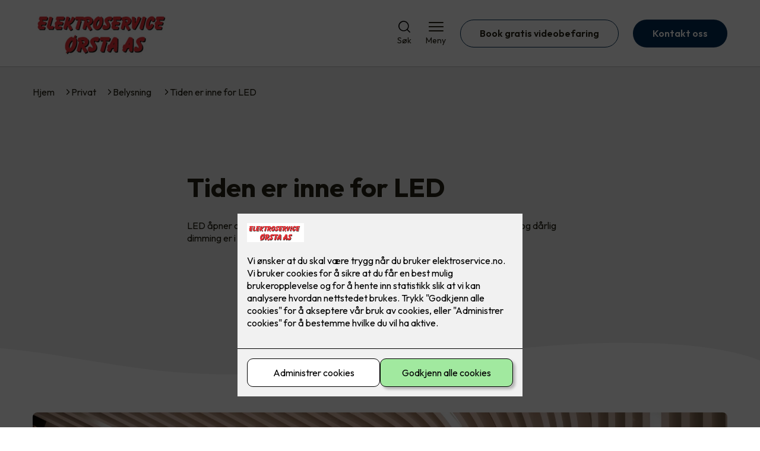

--- FILE ---
content_type: text/html; charset=utf-8
request_url: https://elektroservice.no/privat/belysning/spennende-muligheter-med-led-belysning
body_size: 19188
content:

        <!DOCTYPE html>
        <html lang="no">
            <head>
                <title>Tiden er inne for LED - Elektroservice Ørsta AS - din elektriker i Ørsta</title>
                <link rel="preconnect" href="https://res.cloudinary.com">
                <link rel="canonical" href="https://www.elkonor.no/privat/belysning/spennende-muligheter-med-led-belysning">
                <meta name="viewport"  content="width=device-width, initial-scale=1"><meta name="description"  content="LED åpner opp for helt nye måter å tenke belysning på. Problemene med flimring og dårlig dimming er i dag helt borte hvis du velger riktige produkter fra din elektriker."><meta  property="og:title" content="Tiden er inne for LED"><meta  property="og:description" content="LED åpner opp for helt nye måter å tenke belysning på. Problemene med flimring og dårlig dimming er i dag helt borte hvis du velger riktige produkter fra din elektriker."><meta name="twitter:title"  content="Tiden er inne for LED"><meta name="twitter:description"  content="LED åpner opp for helt nye måter å tenke belysning på. Problemene med flimring og dårlig dimming er i dag helt borte hvis du velger riktige produkter fra din elektriker.">
                <link rel="preconnect" href="https://fonts.gstatic.com" crossorigin /><link rel="preload" as="style" href="https://fonts.googleapis.com/css2?family=Outfit:wght@400;600;700&display=swap" /><link rel="stylesheet" href="https://fonts.googleapis.com/css2?family=Outfit:wght@400;600;700&display=swap" media="print" onload="this.media='all'" />
                
                
                <link rel="shortcut icon"type="image/x-icon" href="https://dashboard.rubics-vp.com/favicon.ico">
                <script src="/js/app.2f1fdc5d8e5d3245b97d.bundle.js" defer></script>
                
                <script>
                  window.dataLayer = window.dataLayer || [];
                  function gtag(){dataLayer.push(arguments);}
                  gtag('set', 'ads_data_redaction', true);
                  gtag('consent', 'default', {
                    functionality_storage: "granted",
                    security_storage: "granted",
                    ad_storage: "denied",
                    analytics_storage: "denied",
                    personalization_storage: "denied",
                    ad_user_data: "denied",
                    ad_personalization: "denied",
                    wait_for_update: 10000
                  });
                  document.addEventListener("consents-confirmed", async function(e) {
                    gtag("consent", "update", e.detail.gtm);
                    dataLayer.push({ event: "consents-confirmed", consents: e.detail.gtm });
                  });
                </script>
                <script src="https://cdn.jsdelivr.net/npm/@ludens-reklame/cookie-dialog@1.2.0/dialog.min.js" defer></script>
                
                
                 <!-- Google Tag Manager --> <script>(function(w,d,s,l,i){w[l]=w[l]||[];w[l].push({'gtm.start':new Date().getTime(),event:'gtm.js'});var f=d.getElementsByTagName(s)[0],j=d.createElement(s),dl=l!='dataLayer'?'&l='+l:'';j.async=true;j.src='https://www.googletagmanager.com/gtm.js?id='+i+dl;f.parentNode.insertBefore(j,f);})(window,document,'script','dataLayer','GTM-NMB74WM');</script> <!-- End Google Tag Manager -->
                <style data-styled="true" data-styled-version="5.3.11">.hNlDMA{-webkit-transition:opacity 0.12s ease-in-out;transition:opacity 0.12s ease-in-out;}/*!sc*/
data-styled.g13[id="sc-dAlyuH"]{content:"hNlDMA,"}/*!sc*/
.lcrvCN{border:0;border-radius:50px;background-color:rgba(0,44,83,1);color:rgba(255,255,255,1);cursor:pointer;padding:0 32px;-webkit-transition:all 0.15s ease-in-out;transition:all 0.15s ease-in-out;-webkit-text-decoration:none;text-decoration:none;height:45px;border:1px solid transparent;background-color:#FFFFFF;color:rgba(36,34,20,1);border-color:rgba(0,44,83,1);display:-webkit-inline-box;display:-webkit-inline-flex;display:-ms-inline-flexbox;display:inline-flex;-webkit-align-items:center;-webkit-box-align:center;-ms-flex-align:center;align-items:center;}/*!sc*/
.lcrvCN:hover{opacity:0.8;}/*!sc*/
.lcrvCN:hover{opacity:1;background-color:rgba(247,246,244,1);color:#242214;}/*!sc*/
.lcrvCN:disabled{opacity:0.6;cursor:wait;}/*!sc*/
.kzEcnr{border:0;border-radius:50px;background-color:rgba(0,44,83,1);color:rgba(255,255,255,1);cursor:pointer;padding:0 32px;-webkit-transition:all 0.15s ease-in-out;transition:all 0.15s ease-in-out;-webkit-text-decoration:none;text-decoration:none;height:45px;border:1px solid transparent;display:-webkit-inline-box;display:-webkit-inline-flex;display:-ms-inline-flexbox;display:inline-flex;-webkit-align-items:center;-webkit-box-align:center;-ms-flex-align:center;align-items:center;}/*!sc*/
.kzEcnr:hover{opacity:0.8;}/*!sc*/
.kzEcnr:disabled{opacity:0.6;cursor:wait;}/*!sc*/
.fvPnRi{border:0;border-radius:50px;background-color:rgba(0,44,83,1);color:rgba(255,255,255,1);cursor:pointer;padding:0 32px;-webkit-transition:all 0.15s ease-in-out;transition:all 0.15s ease-in-out;-webkit-text-decoration:none;text-decoration:none;height:45px;border:1px solid transparent;background-color:rgba(38,98,152,1);color:#fff;display:-webkit-inline-box;display:-webkit-inline-flex;display:-ms-inline-flexbox;display:inline-flex;-webkit-align-items:center;-webkit-box-align:center;-ms-flex-align:center;align-items:center;}/*!sc*/
.fvPnRi:hover{opacity:0.8;}/*!sc*/
.fvPnRi:disabled{opacity:0.6;cursor:wait;}/*!sc*/
data-styled.g2622[id="sc-dCZOmM"]{content:"lcrvCN,kzEcnr,fvPnRi,"}/*!sc*/
.chKzdg{margin:24px 0;}/*!sc*/
@media (min-width:960px){.chKzdg{margin:64px 0;}}/*!sc*/
data-styled.g2627[id="sc-hfvNRh"]{content:"chKzdg,"}/*!sc*/
.kSuRPF{padding:0 16px;}/*!sc*/
@media (min-width:960px){.kSuRPF{padding:0 32px;}}/*!sc*/
data-styled.g2628[id="sc-jysbhu"]{content:"kSuRPF,"}/*!sc*/
.iZeQKY{margin:0 auto;max-width:1170px;}/*!sc*/
.daGDUF{margin:0 auto;max-width:1170px;max-width:650px;}/*!sc*/
data-styled.g2629[id="sc-iWzMLn"]{content:"iZeQKY,daGDUF,"}/*!sc*/
body{margin:0;padding:0;-webkit-font-smoothing:antialiased;background-color:#FFFFFF;color:rgba(36,34,20,1);}/*!sc*/
body,input,select,textarea,button{font-family:'Outfit',sans-serif;font-weight:400;font-size:1rem;line-height:1.35;}/*!sc*/
.b1{font-family:'Outfit',sans-serif;font-weight:400;font-size:1rem;line-height:1.35;}/*!sc*/
.b2{font-family:'Outfit',sans-serif;font-weight:400;font-size:1.125rem;line-height:1.35;}/*!sc*/
.b3{font-family:'Outfit',sans-serif;font-weight:600;font-size:1rem;line-height:1.25;}/*!sc*/
p,h1,h2,h3,h4,h5,h6,.vspace{margin:0 0 16px;}/*!sc*/
.vspace-top{margin-top:16px;}/*!sc*/
.vspace-top-s{margin-top:24px;}/*!sc*/
p + h1,p + h2,p + h3,p + h4,p + h5,p + h6{margin-top:32px;}/*!sc*/
h1,.h1{font-family:'Outfit',sans-serif;font-weight:700;font-size:1.75rem;line-height:1.35;}/*!sc*/
@media (min-width:960px){h1,.h1{font-size:2.813rem;}}/*!sc*/
@media (min-width:960px){h1,.h1{font-size:2.813rem;}}/*!sc*/
h2,.h2{font-family:'Outfit',sans-serif;font-weight:600;font-size:1.5rem;line-height:1.35;}/*!sc*/
@media (min-width:960px){h2,.h2{font-size:2rem;}}/*!sc*/
@media (min-width:960px){h2,.h2{font-size:2rem;}}/*!sc*/
h3,.h3{font-family:'Outfit',sans-serif;font-weight:600;font-size:1.375rem;line-height:1.35;}/*!sc*/
@media (min-width:960px){h3,.h3{font-size:1.563rem;}}/*!sc*/
@media (min-width:960px){h3,.h3{font-size:1.563rem;}}/*!sc*/
h4,.h4{font-family:'Outfit',sans-serif;font-weight:600;font-size:1.125rem;line-height:1.35;}/*!sc*/
@media (min-width:960px){h4,.h4{font-size:1.438rem;}}/*!sc*/
@media (min-width:960px){h4,.h4{font-size:1.438rem;}}/*!sc*/
h5,.h5{font-family:'Outfit',sans-serif;font-weight:600;font-size:1.125rem;line-height:1.35;}/*!sc*/
@media (min-width:960px){h5,.h5{font-size:1.25rem;}}/*!sc*/
h6,.h6{font-family:'Outfit',sans-serif;font-weight:600;font-size:1rem;line-height:1.35;}/*!sc*/
a{color:rgba(36,34,20,1);}/*!sc*/
ol,ul{margin-top:0;margin-bottom:16px;padding-left:1em;}/*!sc*/
ol ul,ul ul,ol ol,ul ol{padding-left:2em;margin-top:8px;}/*!sc*/
li:not(:last-child){margin-bottom:8px;}/*!sc*/
label{font-family:'Outfit',sans-serif;font-weight:600;font-size:1rem;line-height:1.35;}/*!sc*/
input,textarea,select{box-sizing:border-box;border-radius:8px;border:1px solid #747474;padding-left:16px;}/*!sc*/
input[type='radio'],input[type='checkbox']{height:auto;}/*!sc*/
input,select{height:45px;}/*!sc*/
textarea{height:117px;padding-top:8px;}/*!sc*/
.fill-primary{fill:rgba(0,44,83,1);}/*!sc*/
.fill-secondary{fill:rgba(38,98,152,1);}/*!sc*/
.fill-primary-variant{fill:rgba(239,239,239,1);}/*!sc*/
.fill-secondary-variant{fill:rgba(233,233,233,1);}/*!sc*/
.fill-tertiary{fill:rgba(38,98,152,1);}/*!sc*/
.fill-quaternary{fill:rgba(53,133,206,1);}/*!sc*/
.outline-quaternary{stroke:rgba(53,133,206,1);}/*!sc*/
.fill-quinary{fill:rgba(247,246,244,1);}/*!sc*/
.fill-surface{fill:rgba(247,246,244,1);}/*!sc*/
.fill-background{fill:#FFFFFF;}/*!sc*/
@media (min-width:960px){.mobile{display:none!important;}}/*!sc*/
.desktop{display:none;}/*!sc*/
@media (min-width:960px){.desktop{display:revert;}}/*!sc*/
.modal-wrapper{width:100%;padding:0 32px;}/*!sc*/
@media (min-width:960px){.modal-wrapper{width:auto;}}/*!sc*/
.red{color:rgba(169,46,0,1);}/*!sc*/
.green{color:rgba(107,190,87,1);}/*!sc*/
div:has(> .vs):has(+ div > .button-component) > .vs{margin-bottom:0;}/*!sc*/
div:has(.button-component) + div > .vs{margin-top:0;}/*!sc*/
data-styled.g2639[id="sc-global-kANaqN1"]{content:"sc-global-kANaqN1,"}/*!sc*/
.gWKSqX > *:last-child{margin-bottom:0;}/*!sc*/
data-styled.g2643[id="sc-iAIuDW"]{content:"gWKSqX,"}/*!sc*/
.gHSSHz img{width:100%;border-radius:8px;}/*!sc*/
.gHSSHz p{font-style:italic;margin-top:8px;}/*!sc*/
data-styled.g2644[id="sc-fdNikT"]{content:"gHSSHz,"}/*!sc*/
.gxvzAx{display:-webkit-box;display:-webkit-flex;display:-ms-flexbox;display:flex;gap:16px;-webkit-box-pack:center;-webkit-justify-content:center;-ms-flex-pack:center;justify-content:center;-webkit-flex-direction:row;-ms-flex-direction:row;flex-direction:row;margin-top:24px;}/*!sc*/
@media all and (min-width:960px){.gxvzAx{-webkit-flex-direction:row;-ms-flex-direction:row;flex-direction:row;}}/*!sc*/
data-styled.g2653[id="sc-hjrkZx"]{content:"gxvzAx,"}/*!sc*/
.iRFqsz{background-color:rgba(233,233,233,1);color:rgba(229,242,255,1);padding:1px;text-align:center;border-radius:8px;}/*!sc*/
.iFpuXG{background-color:rgba(239,239,239,1);color:rgba(36,34,20,1);padding:1px;text-align:center;border-radius:0;}/*!sc*/
data-styled.g2654[id="sc-kHkzUk"]{content:"iRFqsz,iFpuXG,"}/*!sc*/
.bwJMqa{display:-webkit-box;display:-webkit-flex;display:-ms-flexbox;display:flex;-webkit-align-items:center;-webkit-box-align:center;-ms-flex-align:center;align-items:center;-webkit-box-pack:center;-webkit-justify-content:center;-ms-flex-pack:center;justify-content:center;-webkit-flex-direction:column;-ms-flex-direction:column;flex-direction:column;border:0;background-color:#FFFFFF;cursor:pointer;-webkit-transition:background-color 0.15s ease-in-out,color 0.15s ease-in-out;transition:background-color 0.15s ease-in-out,color 0.15s ease-in-out;padding:0;}/*!sc*/
@media all and (min-width:960px){.bwJMqa{border-radius:8px;}}/*!sc*/
.bwJMqa .label{display:none;color:rgba(36,34,20,1);-webkit-transition:background-color 0.15s ease-in-out,color 0.15s ease-in-out;transition:background-color 0.15s ease-in-out,color 0.15s ease-in-out;font-size:14px;font-weight:400;margin-top:4px;}/*!sc*/
@media all and (min-width:960px){.bwJMqa .label{display:block;}}/*!sc*/
data-styled.g2657[id="sc-kpMPbt"]{content:"bwJMqa,"}/*!sc*/
.bmfUHn{border:0;width:25px;height:20px;position:relative;-webkit-transform:rotate(0deg);-ms-transform:rotate(0deg);transform:rotate(0deg);-webkit-transition:all 0.15s ease-in-out;transition:all 0.15s ease-in-out;cursor:pointer;display:-webkit-box;display:-webkit-flex;display:-ms-flexbox;display:flex;}/*!sc*/
.bmfUHn span{display:block;position:absolute;height:2px;width:100%;background:rgba(36,34,20,1);opacity:1;left:0;border-radius:2px;-webkit-transform:rotate(0deg);-ms-transform:rotate(0deg);transform:rotate(0deg);-webkit-transition:0.15s ease-in-out;transition:0.15s ease-in-out;}/*!sc*/
.bmfUHn span:nth-child(1){top:2px;}/*!sc*/
.bmfUHn span:nth-child(2),.bmfUHn span:nth-child(3){top:9px;}/*!sc*/
.bmfUHn span:nth-child(4){top:16px;}/*!sc*/
data-styled.g2658[id="sc-cykuxk"]{content:"bmfUHn,"}/*!sc*/
.jQdpjw{display:-webkit-box;display:-webkit-flex;display:-ms-flexbox;display:flex;height:40px;max-height:100%;max-width:100%;}/*!sc*/
.jQdpjw img{max-width:100%;width:auto;height:40px;object-fit:contain;}/*!sc*/
@media all and (min-width:960px){.jQdpjw{height:80px;}.jQdpjw img{height:80px;}}/*!sc*/
data-styled.g2659[id="sc-EjzsD"]{content:"jQdpjw,"}/*!sc*/
.gDhlTI{display:-webkit-box;display:-webkit-flex;display:-ms-flexbox;display:flex;-webkit-align-items:center;-webkit-box-align:center;-ms-flex-align:center;align-items:center;-webkit-flex-direction:column;-ms-flex-direction:column;flex-direction:column;-webkit-text-decoration:none;text-decoration:none;padding:0;margin:0;border:0;background-color:transparent;cursor:pointer;color:rgba(36,34,20,1);}/*!sc*/
.gDhlTI svg{height:20px;width:20px;-webkit-transition:all 0.15s ease-in-out;transition:all 0.15s ease-in-out;}/*!sc*/
.gDhlTI .label{font-size:12px;font-weight:400;margin-top:4px;}/*!sc*/
@media all and (min-width:960px){.gDhlTI .label{font-size:14px;}}/*!sc*/
data-styled.g2663[id="sc-ebWgmc"]{content:"gDhlTI,"}/*!sc*/
.khCLYP{background:#FFFFFF;color:rgba(36,34,20,1);padding:16px 0;border-bottom:1px solid rgba(0,0,0,0.25);position:relative;z-index:10;}/*!sc*/
@media all and (min-width:960px){.khCLYP{padding:16px 0;}}/*!sc*/
data-styled.g2664[id="sc-dA-dRPV"]{content:"khCLYP,"}/*!sc*/
.knAqIL{display:-webkit-box;display:-webkit-flex;display:-ms-flexbox;display:flex;-webkit-align-items:center;-webkit-box-align:center;-ms-flex-align:center;align-items:center;-webkit-box-pack:justify;-webkit-justify-content:space-between;-ms-flex-pack:justify;justify-content:space-between;}/*!sc*/
data-styled.g2665[id="sc-fTafgi"]{content:"knAqIL,"}/*!sc*/
.jhpbst.header-button{margin-left:0;}/*!sc*/
.jhpbst.header-button--mobile{display:block;}/*!sc*/
@media all and (min-width:960px){.jhpbst.header-button--mobile{display:none;}}/*!sc*/
.jhpbst.header-button--desktop{display:none;}/*!sc*/
@media all and (min-width:960px){.jhpbst.header-button--desktop{display:block;}}/*!sc*/
@media all and (min-width:960px){.jhpbst.header-button{margin-left:24px;}}/*!sc*/
data-styled.g2666[id="sc-frhQKb"]{content:"jhpbst,"}/*!sc*/
.bXSOwo{display:-webkit-box;display:-webkit-flex;display:-ms-flexbox;display:flex;-webkit-align-items:center;-webkit-box-align:center;-ms-flex-align:center;align-items:center;}/*!sc*/
.bXSOwo ul{display:-webkit-box;display:-webkit-flex;display:-ms-flexbox;display:flex;list-style:none;padding:0;margin:0;-webkit-align-items:center;-webkit-box-align:center;-ms-flex-align:center;align-items:center;}/*!sc*/
.bXSOwo ul li{position:relative;margin-bottom:0;}/*!sc*/
.bXSOwo ul li:not(:first-child){margin-left:24px;}/*!sc*/
.bXSOwo ul li.header-action--desktop{display:none;}/*!sc*/
@media all and (min-width:960px){.bXSOwo ul li.header-action--desktop{display:block;}}/*!sc*/
data-styled.g2667[id="sc-hirKnY"]{content:"bXSOwo,"}/*!sc*/
.bPsumQ{display:block;padding-top:16px;}/*!sc*/
@media all and (min-width:960px){.bPsumQ{display:none;}}/*!sc*/
.bPsumQ ul{display:-webkit-box;display:-webkit-flex;display:-ms-flexbox;display:flex;list-style:none;padding:0;margin:0;-webkit-box-pack:end;-webkit-justify-content:flex-end;-ms-flex-pack:end;justify-content:flex-end;gap:24px;}/*!sc*/
.bPsumQ ul li{position:relative;margin-bottom:8px;}/*!sc*/
data-styled.g2674[id="sc-epxwMy"]{content:"bPsumQ,"}/*!sc*/
.gxOeAH{padding:24px;background-color:rgba(247,246,244,1);border-radius:8px;margin:0;}/*!sc*/
@media all and (min-width:960px){.gxOeAH{padding:32px;}}/*!sc*/
data-styled.g2681[id="sc-gQIrYH"]{content:"gxOeAH,"}/*!sc*/
.fEgQOm{padding:24px;color:#242214;position:relative;text-align:center;}/*!sc*/
@media all and (min-width:960px){.fEgQOm{padding:32px;}}/*!sc*/
data-styled.g2682[id="sc-koBGTu"]{content:"fEgQOm,"}/*!sc*/
.fRHwIF{position:absolute;top:0;left:0;}/*!sc*/
.fRHwIF svg{height:30px;width:30px;}/*!sc*/
.fRHwIF svg path{fill:rgba(53,133,206,1);}/*!sc*/
.eZCtAA{position:absolute;top:0;left:0;-webkit-transform:rotate(180deg);-ms-transform:rotate(180deg);transform:rotate(180deg);bottom:0;right:0;top:unset;left:unset;}/*!sc*/
.eZCtAA svg{height:30px;width:30px;}/*!sc*/
.eZCtAA svg path{fill:rgba(53,133,206,1);}/*!sc*/
data-styled.g2683[id="sc-iZEMDm"]{content:"fRHwIF,eZCtAA,"}/*!sc*/
.hLHvoc{margin:0;font-style:italic;font-weight:400;font-size:1.875rem;}/*!sc*/
.hLHvoc > *:last-child{margin-bottom:0;}/*!sc*/
data-styled.g2684[id="sc-fCJAkj"]{content:"hLHvoc,"}/*!sc*/
.fPNkdk{background-color:rgba(38,98,152,1);}/*!sc*/
data-styled.g2689[id="sc-gWQaNQ"]{content:"fPNkdk,"}/*!sc*/
.bCVhAr{padding:16px 0;}/*!sc*/
@media all and (min-width:960px){.bCVhAr{padding:32px 0 64px;}}/*!sc*/
data-styled.g2690[id="sc-dzUOuN"]{content:"bCVhAr,"}/*!sc*/
.fdNSqS{display:-webkit-box;display:-webkit-flex;display:-ms-flexbox;display:flex;-webkit-flex-wrap:wrap;-ms-flex-wrap:wrap;flex-wrap:wrap;}/*!sc*/
data-styled.g2691[id="sc-dJnnlm"]{content:"fdNSqS,"}/*!sc*/
.hXHuX{width:100%;}/*!sc*/
@media all and (min-width:960px){.hXHuX{width:25%;margin:24px 0;}}/*!sc*/
.hXHuX:not(:last-child){margin-bottom:24px;}/*!sc*/
.hXHuX h3{color:rgba(255,255,255,1);margin-bottom:16px;}/*!sc*/
.hXHuX ul{list-style:none;margin:0;padding:0;}/*!sc*/
.hXHuX ul li:not(:last-child){margin-bottom:8px;}/*!sc*/
.hXHuX ul li a{display:-webkit-box;display:-webkit-flex;display:-ms-flexbox;display:flex;-webkit-align-items:center;-webkit-box-align:center;-ms-flex-align:center;align-items:center;color:rgba(255,255,255,1);-webkit-text-decoration:none;text-decoration:none;}/*!sc*/
.hXHuX ul li a:hover{-webkit-text-decoration:underline;text-decoration:underline;}/*!sc*/
.hXHuX ul li a img{width:24px;height:24px;margin-right:8px;}/*!sc*/
data-styled.g2692[id="sc-msaSj"]{content:"hXHuX,"}/*!sc*/
.doAcYS{text-align:center;display:-webkit-box;display:-webkit-flex;display:-ms-flexbox;display:flex;-webkit-box-pack:center;-webkit-justify-content:center;-ms-flex-pack:center;justify-content:center;-webkit-align-items:center;-webkit-box-align:center;-ms-flex-align:center;align-items:center;}/*!sc*/
.doAcYS .hs{width:100%;}/*!sc*/
.doAcYS .text >:last-child{margin:0;}/*!sc*/
.doAcYS > *,.doAcYS a,.doAcYS a:active,.doAcYS a:visited{color:rgba(255,255,255,1);}/*!sc*/
data-styled.g2693[id="sc-iENlKF"]{content:"doAcYS,"}/*!sc*/
.gXJJgE{padding:16px 0;display:-webkit-box;display:-webkit-flex;display:-ms-flexbox;display:flex;-webkit-box-pack:center;-webkit-justify-content:center;-ms-flex-pack:center;justify-content:center;-webkit-align-items:center;-webkit-box-align:center;-ms-flex-align:center;align-items:center;-webkit-flex-direction:column;-ms-flex-direction:column;flex-direction:column;border-top:1px solid rgba(255,255,255,1);}/*!sc*/
@media all and (min-width:960px){.gXJJgE{-webkit-flex-direction:row;-ms-flex-direction:row;flex-direction:row;padding:24px 0;}}/*!sc*/
.gXJJgE .text{margin-left:0;-webkit-flex:1;-ms-flex:1;flex:1;display:-webkit-box;display:-webkit-flex;display:-ms-flexbox;display:flex;-webkit-box-pack:center;-webkit-justify-content:center;-ms-flex-pack:center;justify-content:center;-webkit-transform:translateX(0);-ms-transform:translateX(0);transform:translateX(0);}/*!sc*/
@media all and (min-width:960px){.gXJJgE .text{margin-left:auto;-webkit-transform:translateX(44px);-ms-transform:translateX(44px);transform:translateX(44px);}}/*!sc*/
.gXJJgE img{height:20px;max-width:88px;margin-top:16px;}/*!sc*/
@media all and (min-width:960px){.gXJJgE img{margin-left:auto;margin-top:0;}}/*!sc*/
data-styled.g2694[id="sc-NkRgw"]{content:"gXJJgE,"}/*!sc*/
.fmiWLM{background:#FFFFFF;-webkit-text-decoration:none;text-decoration:none;border-radius:8px;box-shadow:0px 20px 80px 0px rgba(0,0,0,0.01),0px 10px 30px 0px rgba(0,0,0,0.02), 0px 8px 10px 0px rgba(0,0,0,0.02),0px 5px 15px 0px rgba(0,0,0,0.05);-webkit-transition:box-shadow 0.12s ease-in-out;transition:box-shadow 0.12s ease-in-out;padding:16px;display:-webkit-box;display:-webkit-flex;display:-ms-flexbox;display:flex;-webkit-flex-direction:column;-ms-flex-direction:column;flex-direction:column;gap:24px;}/*!sc*/
.fmiWLM:hover,.fmiWLM:focus,.fmiWLM:active{box-shadow:0px 0px 20px 0px rgba(0,0,0,0.2),0px 313px 88px 0px rgba(0,0,0,0), 0px 20px 80px 0px rgba(0,0,0,0.01),0px 10px 30px 0px rgba(0,0,0,0.02), 0px 8px 10px 0px rgba(0,0,0,0.02),0px 5px 15px 0px rgba(0,0,0,0.05);}/*!sc*/
.fmiWLM img{width:100%;aspect-ratio:1.4545454545;border-radius:4px;}/*!sc*/
.fmiWLM span.cta{-webkit-text-decoration:underline;text-decoration:underline;display:block;margin-top:auto;}/*!sc*/
.fmiWLM .card-content h3,.fmiWLM .card-content p,.fmiWLM .card-content span{color:rgba(36,34,20,1);}/*!sc*/
.fmiWLM .card-content p{display:-webkit-box;-webkit-line-clamp:7;-webkit-box-orient:vertical;overflow:hidden;margin-bottom:0;}/*!sc*/
data-styled.g2743[id="sc-kqCMjb"]{content:"fmiWLM,"}/*!sc*/
.jiMpgq{display:-webkit-box;display:-webkit-flex;display:-ms-flexbox;display:flex;margin:0 -16rem;-webkit-box-pack:center;-webkit-justify-content:center;-ms-flex-pack:center;justify-content:center;}/*!sc*/
data-styled.g2744[id="sc-dBevJO"]{content:"jiMpgq,"}/*!sc*/
.LZgfS{cursor:pointer;padding:0;border:none;background:rgba(36,34,20,1);margin:0 16px;width:15px;height:15px;border-radius:50%;}/*!sc*/
.bXwDpq{cursor:pointer;padding:0;border:none;background:#C6C6C6;margin:0 16px;width:15px;height:15px;border-radius:50%;}/*!sc*/
data-styled.g2745[id="sc-eUgRnJ"]{content:"LZgfS,bXwDpq,"}/*!sc*/
.hTMQCu{background:rgba(247,246,244,1);padding:32px 0;}/*!sc*/
.hTMQCu h2{text-align:center;margin-bottom:48px;color:#242214;}/*!sc*/
@media (min-width:960px){.hTMQCu{padding:64px 0;}}/*!sc*/
data-styled.g2746[id="sc-juekns"]{content:"hTMQCu,"}/*!sc*/
.kSIclD{display:grid;grid-template-columns:1fr;-webkit-align-items:stretch;-webkit-box-align:stretch;-ms-flex-align:stretch;align-items:stretch;-webkit-box-pack:center;-webkit-justify-content:center;-ms-flex-pack:center;justify-content:center;width:100%;}/*!sc*/
.kSIclD > button{display:none;}/*!sc*/
.kSIclD > :nth-last-child(2){display:none;}/*!sc*/
.kSIclD > :nth-last-child(3){display:none;}/*!sc*/
@media (max-width:750px){.kSIclD{grid-template-columns:40px 1fr 40px;}.kSIclD > button{display:-webkit-box;display:-webkit-flex;display:-ms-flexbox;display:flex;}}/*!sc*/
@media (min-width:750px) and (max-width:1190px){.kSIclD{gap:32px;grid-template-columns:repeat(2,1fr);grid-template-columns:40px repeat(2,1fr) 40px;}.kSIclD > :nth-last-child(3){display:-webkit-box;display:-webkit-flex;display:-ms-flexbox;display:flex;}.kSIclD > button{display:-webkit-box;display:-webkit-flex;display:-ms-flexbox;display:flex;}}/*!sc*/
@media (min-width:1191px){.kSIclD{gap:32px;grid-template-columns:repeat(2,1fr);grid-template-columns:repeat(3,1fr);grid-template-columns:40px repeat(3,1fr) 40px;}.kSIclD > :nth-last-child(2){display:-webkit-box;display:-webkit-flex;display:-ms-flexbox;display:flex;}.kSIclD > :nth-last-child(3){display:-webkit-box;display:-webkit-flex;display:-ms-flexbox;display:flex;}.kSIclD > button{display:-webkit-box;display:-webkit-flex;display:-ms-flexbox;display:flex;}}/*!sc*/
data-styled.g2747[id="sc-dfvqKH"]{content:"kSIclD,"}/*!sc*/
.imqpjI{display:none;-webkit-box-pack:center;-webkit-justify-content:center;-ms-flex-pack:center;justify-content:center;margin-top:48px;display:-webkit-box;display:-webkit-flex;display:-ms-flexbox;display:flex;}/*!sc*/
@media (max-width:1190px){.imqpjI{display:-webkit-box;display:-webkit-flex;display:-ms-flexbox;display:flex;}}/*!sc*/
@media (max-width:750px){.imqpjI{display:-webkit-box;display:-webkit-flex;display:-ms-flexbox;display:flex;}}/*!sc*/
data-styled.g2748[id="sc-hFsJKq"]{content:"imqpjI,"}/*!sc*/
.cnHBea{display:-webkit-box;display:-webkit-flex;display:-ms-flexbox;display:flex;border:none;background:none;-webkit-align-items:center;-webkit-box-align:center;-ms-flex-align:center;align-items:center;-webkit-box-pack:center;-webkit-justify-content:center;-ms-flex-pack:center;justify-content:center;margin:0;cursor:pointer;}/*!sc*/
.cnHBea .left{-webkit-transform:rotate(135deg);-ms-transform:rotate(135deg);transform:rotate(135deg);}/*!sc*/
.cnHBea .right{-webkit-transform:rotate(-45deg);-ms-transform:rotate(-45deg);transform:rotate(-45deg);}/*!sc*/
data-styled.g2749[id="sc-iYvfol"]{content:"cnHBea,"}/*!sc*/
.hqPiHe{width:20px;height:20px;border-right:2px solid #242214;border-bottom:2px solid #242214;}/*!sc*/
data-styled.g2750[id="sc-ciWOOY"]{content:"hqPiHe,"}/*!sc*/
.jNTBik{display:-webkit-box;display:-webkit-flex;display:-ms-flexbox;display:flex;-webkit-align-items:center;-webkit-box-align:center;-ms-flex-align:center;align-items:center;gap:16px;}/*!sc*/
.jNTBik a{color:rgba(36,34,20,1);-webkit-text-decoration:none;text-decoration:none;}/*!sc*/
.jNTBik a:hover{-webkit-text-decoration:underline;text-decoration:underline;}/*!sc*/
.jNTBik span{display:inline-block;}/*!sc*/
.jNTBik span:last-child i{display:none;}/*!sc*/
@media (max-width:960px){.jNTBik{gap:8px;font-size:12px;}}/*!sc*/
data-styled.g2796[id="sc-MjnyT"]{content:"jNTBik,"}/*!sc*/
.hhtSbB{display:-webkit-inline-box;display:-webkit-inline-flex;display:-ms-inline-flexbox;display:inline-flex;margin-left:16px;}/*!sc*/
.hhtSbB svg{width:12px;height:12px;}/*!sc*/
.hhtSbB svg path{fill:rgba(36,34,20,1);}/*!sc*/
@media (max-width:960px){.hhtSbB{margin-left:8px;}.hhtSbB svg{width:8px;height:8px;}}/*!sc*/
data-styled.g2797[id="sc-cYzNJU"]{content:"hhtSbB,"}/*!sc*/
.eIHaBk{padding:32px;position:relative;overflow-x:hidden;min-height:220px;background-color:rgba(239,239,239,1);color:rgba(36,34,20,1);}/*!sc*/
.eIHaBk > *{position:relative;z-index:2;}/*!sc*/
@media (min-width:960px){.eIHaBk{overflow-y:hidden;}}/*!sc*/
.eIHaBk .mobile{display:-webkit-box;display:-webkit-flex;display:-ms-flexbox;display:flex;-webkit-box-pack:center;-webkit-justify-content:center;-ms-flex-pack:center;justify-content:center;margin-top:24px;}/*!sc*/
.eIHaBk .desktop{margin-top:32px;}/*!sc*/
data-styled.g2798[id="sc-dmFhJp"]{content:"eIHaBk,"}/*!sc*/
.dgzGId{display:-webkit-box;display:-webkit-flex;display:-ms-flexbox;display:flex;-webkit-align-items:center;-webkit-box-align:center;-ms-flex-align:center;align-items:center;-webkit-flex-direction:column;-ms-flex-direction:column;flex-direction:column;gap:24px;-webkit-box-pack:center;-webkit-justify-content:center;-ms-flex-pack:center;justify-content:center;}/*!sc*/
@media (min-width:960px){.dgzGId{gap:48px;-webkit-flex-direction:row-reverse;-ms-flex-direction:row-reverse;flex-direction:row-reverse;height:28.2rem;}}/*!sc*/
@media (min-width:960px){.dgzGId{height:350px;}}/*!sc*/
data-styled.g2799[id="sc-eCshAa"]{content:"dgzGId,"}/*!sc*/
.qgAXN{-webkit-flex:1;-ms-flex:1;flex:1;}/*!sc*/
data-styled.g2800[id="sc-eQxBzv"]{content:"qgAXN,"}/*!sc*/
.bfRWVW{margin:auto;}/*!sc*/
.bfRWVW h2,.bfRWVW h3,.bfRWVW h4,.bfRWVW h5{color:rgba(38,98,152,1);}/*!sc*/
.bfRWVW h1,.bfRWVW h2,.bfRWVW h3{margin-bottom:24px;}/*!sc*/
.bfRWVW > *:last-child{margin-bottom:0;}/*!sc*/
@media (min-width:960px){.bfRWVW{max-width:650px;}}/*!sc*/
.bfRWVW h1,.bfRWVW h2,.bfRWVW h3{text-align:center;}/*!sc*/
data-styled.g2801[id="sc-beEYvs"]{content:"bfRWVW,"}/*!sc*/
.fyEuy{margin-bottom:16px;}/*!sc*/
data-styled.g2804[id="sc-dsRfZY"]{content:"fyEuy,"}/*!sc*/
.jdYHCw svg{display:block;margin-top:-3px;width:100vw;fill:rgba(239,239,239,1);}/*!sc*/
data-styled.g2810[id="sc-jaXNQG"]{content:"jdYHCw,"}/*!sc*/
</style>
            </head>
            <body>
                <div id="rubics">
                  <div class="sc-dAlyuH hNlDMA"><div id="header_1" class="component "><div><header class="sc-dA-dRPV khCLYP"><div class="sc-jysbhu kSuRPF hs"><div width="large" class="sc-iWzMLn iZeQKY"><div class="sc-fTafgi knAqIL"><div><a href="/" size="80" class="sc-EjzsD jQdpjw"><img src="https://res.cloudinary.com/rubics/image/upload/h_160/f_auto/zvo444lmvge8z10bsxej.jpg" alt="Elektroservice Ørsta AS"/></a></div><div class="sc-hirKnY bXSOwo"><ul><li class="header-action header-action--desktop"><button aria-expanded="false" aria-label="Åpne søk" aria-controls="search" class="sc-ebWgmc gDhlTI"><svg version="1.1" xmlns="http://www.w3.org/2000/svg" x="0" y="0" viewBox="0 0 24 24" style="enable-background:new 0 0 24 24" xml:space="preserve" aria-hidden="true"><path d="m23.6 22.4-4.9-4.9c1.7-2.1 2.6-4.7 2.4-7.5-.2-2.7-1.4-5.2-3.4-7.1S13 .1 10.3.1C7.6.2 5 1.3 3.1 3.2 1.2 5.1.1 7.7 0 10.4s.9 5.3 2.8 7.3c1.8 2 4.4 3.2 7.1 3.4 2.7.2 5.4-.7 7.5-2.4l4.9 4.9c.2.2.4.3.7.3.2 0 .5-.1.7-.3.2-.2.3-.4.3-.7-.2-.1-.3-.4-.4-.5zm-8.2-4.5c-1.4 1-3.1 1.5-4.8 1.5-2.3 0-4.5-.9-6.1-2.5C2.9 15.3 2 13.1 2 10.8c0-1.7.5-3.4 1.5-4.8s2.3-2.5 3.9-3.2c1.6-.7 3.3-.8 5-.5 1.7.3 3.2 1.2 4.4 2.4 1.2 1.2 2 2.8 2.4 4.4.3 1.7.2 3.4-.5 5-.8 1.5-1.9 2.8-3.3 3.8z"></path></svg><span class="label">Søk</span></button></li><li class="header-action"><button aria-expanded="false" aria-label="Åpne meny" aria-controls="menu" class="sc-kpMPbt bwJMqa h6"><div class="sc-cykuxk bmfUHn"><span></span><span></span><span></span><span></span></div><span class="label">Meny</span></button></li><li class="sc-frhQKb jhpbst header-button header-button--desktop"><a href="/book-gratis-videobefaring" class="sc-dCZOmM lcrvCN h6">Book gratis videobefaring</a></li><li class="sc-frhQKb jhpbst header-button header-button--desktop"><a href="/kontakt-oss" class="sc-dCZOmM kzEcnr h6">Kontakt oss</a></li></ul></div></div></div></div></header><div class="sc-epxwMy bPsumQ"><div class="sc-jysbhu kSuRPF hs"><div width="large" class="sc-iWzMLn iZeQKY"><ul><li><button aria-expanded="false" aria-label="Åpne søk" aria-controls="search" class="sc-ebWgmc gDhlTI"><svg version="1.1" xmlns="http://www.w3.org/2000/svg" x="0" y="0" viewBox="0 0 24 24" style="enable-background:new 0 0 24 24" xml:space="preserve" aria-hidden="true"><path d="m23.6 22.4-4.9-4.9c1.7-2.1 2.6-4.7 2.4-7.5-.2-2.7-1.4-5.2-3.4-7.1S13 .1 10.3.1C7.6.2 5 1.3 3.1 3.2 1.2 5.1.1 7.7 0 10.4s.9 5.3 2.8 7.3c1.8 2 4.4 3.2 7.1 3.4 2.7.2 5.4-.7 7.5-2.4l4.9 4.9c.2.2.4.3.7.3.2 0 .5-.1.7-.3.2-.2.3-.4.3-.7-.2-.1-.3-.4-.4-.5zm-8.2-4.5c-1.4 1-3.1 1.5-4.8 1.5-2.3 0-4.5-.9-6.1-2.5C2.9 15.3 2 13.1 2 10.8c0-1.7.5-3.4 1.5-4.8s2.3-2.5 3.9-3.2c1.6-.7 3.3-.8 5-.5 1.7.3 3.2 1.2 4.4 2.4 1.2 1.2 2 2.8 2.4 4.4.3 1.7.2 3.4-.5 5-.8 1.5-1.9 2.8-3.3 3.8z"></path></svg><span class="label">Søk</span></button></li></ul></div></div></div></div></div><main><div id="hero_1" class="component "><div><div class="sc-dmFhJp eIHaBk"><div width="large" class="sc-iWzMLn iZeQKY"><div class="sc-dsRfZY fyEuy"><div class="sc-MjnyT jNTBik"><span><a href="/">Hjem</a><i class="sc-cYzNJU hhtSbB"><svg xmlns="http://www.w3.org/2000/svg" fill="none" viewBox="0 0 27 28" aria-hidden="true"><path fill="none" d="M9.06221 3.40364c-.31215.31224-.4875.73568-.4875 1.17719 0 .44151.17535.86495.4875 1.17719L17.3042 14l-8.24199 8.242c-.3033.314-.47113.7346-.46734 1.1712.0038.4366.17891.8542.48762 1.1629.30872.3087.72633.4838 1.16291.4876.4366.0038.8572-.164 1.1712-.4673l9.4192-9.4192c.3121-.3122.4875-.7357.4875-1.1772s-.1754-.8649-.4875-1.1772l-9.4192-9.41916c-.3123-.31215-.7357-.4875-1.1772-.4875-.44151 0-.86495.17535-1.17719.4875Z"></path></svg></i></span><span><a href="/privat">Privat</a><i class="sc-cYzNJU hhtSbB"><svg xmlns="http://www.w3.org/2000/svg" fill="none" viewBox="0 0 27 28" aria-hidden="true"><path fill="none" d="M9.06221 3.40364c-.31215.31224-.4875.73568-.4875 1.17719 0 .44151.17535.86495.4875 1.17719L17.3042 14l-8.24199 8.242c-.3033.314-.47113.7346-.46734 1.1712.0038.4366.17891.8542.48762 1.1629.30872.3087.72633.4838 1.16291.4876.4366.0038.8572-.164 1.1712-.4673l9.4192-9.4192c.3121-.3122.4875-.7357.4875-1.1772s-.1754-.8649-.4875-1.1772l-9.4192-9.41916c-.3123-.31215-.7357-.4875-1.1772-.4875-.44151 0-.86495.17535-1.17719.4875Z"></path></svg></i></span><span><a href="/privat/belysning">Belysning </a><i class="sc-cYzNJU hhtSbB"><svg xmlns="http://www.w3.org/2000/svg" fill="none" viewBox="0 0 27 28" aria-hidden="true"><path fill="none" d="M9.06221 3.40364c-.31215.31224-.4875.73568-.4875 1.17719 0 .44151.17535.86495.4875 1.17719L17.3042 14l-8.24199 8.242c-.3033.314-.47113.7346-.46734 1.1712.0038.4366.17891.8542.48762 1.1629.30872.3087.72633.4838 1.16291.4876.4366.0038.8572-.164 1.1712-.4673l9.4192-9.4192c.3121-.3122.4875-.7357.4875-1.1772s-.1754-.8649-.4875-1.1772l-9.4192-9.41916c-.3123-.31215-.7357-.4875-1.1772-.4875-.44151 0-.86495.17535-1.17719.4875Z"></path></svg></i></span><span><a href="/privat/belysning/spennende-muligheter-med-led-belysning">Tiden er inne for LED</a><i class="sc-cYzNJU hhtSbB"><svg xmlns="http://www.w3.org/2000/svg" fill="none" viewBox="0 0 27 28" aria-hidden="true"><path fill="none" d="M9.06221 3.40364c-.31215.31224-.4875.73568-.4875 1.17719 0 .44151.17535.86495.4875 1.17719L17.3042 14l-8.24199 8.242c-.3033.314-.47113.7346-.46734 1.1712.0038.4366.17891.8542.48762 1.1629.30872.3087.72633.4838 1.16291.4876.4366.0038.8572-.164 1.1712-.4673l9.4192-9.4192c.3121-.3122.4875-.7357.4875-1.1772s-.1754-.8649-.4875-1.1772l-9.4192-9.41916c-.3123-.31215-.7357-.4875-1.1772-.4875-.44151 0-.86495.17535-1.17719.4875Z"></path></svg></i></span></div></div></div><div width="medium" class="sc-iWzMLn iZeQKY"><div class="sc-eCshAa dgzGId"><div class="sc-eQxBzv qgAXN"><div class="sc-beEYvs bfRWVW text"><h1 style="text-align:left;">Tiden er inne for LED</h1>
<p style="text-align:left;">LED åpner opp for helt nye måter å tenke belysning på. Problemene med flimring og dårlig dimming er i dag helt borte hvis du velger riktige produkter fra din elektriker.</p>
<p style="text-align:center;"></p>
</div></div></div></div></div><div class="sc-jaXNQG jdYHCw"><svg xmlns="http://www.w3.org/2000/svg" viewBox="0 0 1440 78.525"><path d="M1440,0L0,1.229v27.592c24.316,2.18,48.303,5.042,71.479,8.296,30.086,4.216,59.665,9.063,89.226,13.907,55.57,9.107,111.079,18.203,169.786,23.08,160.417,13.337,319.581-5.948,479.572-25.334,142.766-17.299,286.187-34.677,431.747-29.027,71.38,2.771,143.82,11.73,195.9,31.253.77.287,1.53.576,2.29.868V0Z"></path></svg></div></div></div><div id="article_1" class="component rich"><div><div><div id="cb9a38b3-541e-4f52-9cce-139f1e43d1cd" class="component" data-child-of="article_1"><div><div class="sc-hfvNRh chKzdg vs"><div class="sc-jysbhu kSuRPF hs"><div width="medium" class="sc-iWzMLn iZeQKY"><div class="sc-fdNikT gHSSHz"><img src="https://res.cloudinary.com/rubics/image/upload/w_1920/f_auto/erloxojhmi5escay7joz.jpg" alt="En moderne buet vegg med trespiler og LED-striper" loading="lazy"/><p>Med LED-lys kan du skape enestående effekter både inne og ute, privat eller i næringsbygg. Det er i tillegg rimelig og varer lenge!</p></div></div></div></div></div></div><div id="2de839eb-1f2b-4cc6-825a-f1a8df6ea4a1" class="component" data-child-of="article_1"><div><div class="sc-hfvNRh chKzdg vs"><div class="sc-jysbhu kSuRPF hs"><div width="small" class="sc-iWzMLn daGDUF"><div class="sc-iAIuDW gWKSqX"><h2>Fordelene med LED er mange</h2>
<p>Lavere strømforbruk er en kjent fordel. LED har dessuten ikke glødetråder eller andre komponenter som blir ødelagt av rystelser, så det tåler vesentlig mer. LED har ingen UV-stråler og avgir lite varme. Derfor egner det seg godt for å belyse malerier, klær og i kjøleskap.&nbsp;</p>
<p>SG Armaturen ligger helt i front innen LED-belysning, og produktene deres kan du få hos Elkonors elektrikere over hele landet.</p>
<h2></h2>
</div></div></div></div></div></div><div id="32c8bb5d-44d8-4325-9b38-37b96006c4c3" class="component" data-child-of="article_1"><div><div class="sc-hfvNRh chKzdg vs"><div class="sc-jysbhu kSuRPF hs"><div width="small" class="sc-iWzMLn daGDUF"><div class="sc-fdNikT gHSSHz"><img src="https://res.cloudinary.com/rubics/image/upload/w_720/f_auto/nri044qrbz64hvsovxvq.png" alt="" loading="lazy"/></div></div></div></div></div></div><div id="bd3c89b3-0308-43fc-944f-37cd34f6494a" class="component" data-child-of="article_1"><div><div class="sc-hfvNRh chKzdg vs"><div class="sc-jysbhu kSuRPF hs"><div width="small" class="sc-iWzMLn daGDUF"><div class="sc-iAIuDW gWKSqX"><h2>LED har kommet for å bli</h2>
<p>LED-teknologien er i en rivende utvikling, derfor finnes det nå mye bedre produkter på markedet enn bare for noen år siden. I Norden er vi glade i det varme lyset vi har fått fra halogen og glødepærer.&nbsp;</p>
<p>De siste årene har det blitt utviklet flere muligheter med LED enn halogen og glødepærer «Dim to warm» er et eksempel på dette – lyset blir varmere jo mer du dimmer.&nbsp;</p>
<p>Nå kan vi levere produkter med fargegjengivelse RA på over 98. Forskjellen på kvalitetsprodukter fra elektriker og lamper og pærer fra andre butikker er kvaliteten på fargegjengivelse, kjøling, levetid og dimming.</p>
<p></p>
<p>Les også: <a href="/privat/smarthus/lysstyring-med-stemninger-og-automasjoner" target="_self">Lysstyring med stemninger og automasjon</a>&nbsp;</p>
<h2></h2>
</div></div></div></div></div></div><div id="2a5562e0-9308-4f1f-8261-9d4539c3df14" class="component" data-child-of="article_1"><div><div class="sc-hfvNRh chKzdg vs"><div class="sc-iWzMLn iZeQKY"><div class="sc-kHkzUk iRFqsz"><div class="sc-hfvNRh chKzdg vs"><div class="sc-jysbhu kSuRPF hs"><div width="small" class="sc-iWzMLn daGDUF"><div><h2 style="text-align:left;">Flimrer lyset når du dimmer?</h2>
<p style="text-align:left;"><br></p>
<ol>
<li style="text-align:left;">Velg LED-produkter fra anerkjente leverandører. Det finnes både gode og mindre gode produkter der ute, og dimming er en typisk test på hvorvidt du har å gjøre med et kvalitetsprodukt.</li>
<li style="text-align:left;">Bruk elektrikeren, så får du de beste produktene, installert helt riktig.</li>
<li style="text-align:left;">Det er store variasjoner innen LED, spesielt på fargegjengivelse.&nbsp;</li>
<li style="text-align:left;">LED-lys med en RA-indeks over 90 er anbefalt.</li>
</ol>
<p><br></p>
<p style="text-align:left;"></p>
</div></div></div></div></div></div></div></div></div><div id="54090ad1-cd6d-42ca-a99c-bf7a9d50b58b" class="component" data-child-of="article_1"><div><div class="sc-hfvNRh chKzdg vs"><div class="sc-jysbhu kSuRPF hs"><div width="small" class="sc-iWzMLn daGDUF"><div class="sc-iAIuDW gWKSqX"><h2>Hvordan velger man riktig belysning?</h2>
<p>- Tidligere plasserte man mange downlights over hele taket. Vårt råd er å belyse flatene. Tenk på hva du ønsker å fremheve. Spotter skal lyse inn mot vegger og bilder, og dette gir lys ut i rommet igjen. Det er bedre å ha flere lyspunkter og variasjon enn ett flomlys midt i taket.</p>
<p>Siden LED-belysning ikke avgir varme, åpner det opp for nye muligheter. Hva med å montere ledstrips under eller over skap? LED med integrert sensor passer godt i rom du ikke bruker så ofte eller som nattbelysning. Din elektriker kan hjelpe deg med tips og råd knyttet til belysning både innendørs og utendørs.&nbsp;</p>
<h2></h2>
</div></div></div></div></div></div><div id="6e0c4441-0f79-4dd4-a3ce-9c313c6af0f3" class="component" data-child-of="article_1"><div><div class="sc-hfvNRh chKzdg vs"><div class="sc-jysbhu kSuRPF hs"><div width="small" class="sc-iWzMLn daGDUF"><figure class="sc-gQIrYH gxOeAH"><div class="sc-koBGTu fEgQOm"><div class="sc-iZEMDm fRHwIF"><svg version="1.1" xmlns="http://www.w3.org/2000/svg" x="0" y="0" viewBox="0 0 24 24" style="enable-background:new 0 0 24 24" xml:space="preserve" aria-hidden="true"><path d="M17.8 12c-.1 0-.1 0-.3-.1 1.1-3.1 3.6-4.7 6.4-6.1-1-.8-2-1.5-2.9-2.3-.4-.4-.7-.3-1.1-.1-3.2 1.7-5.3 4.4-6.3 7.8-.8 2.6-.8 5.2.8 7.6 1.3 1.9 3.6 2.6 6 1.9 2-.6 3.3-2.4 3.4-4.7 0-3.2-2.9-5.2-6-4zM10.9 5.8C9.7 4.8 8.6 4 7.5 3.1c-3.9 2-6.4 5.1-7.2 9.4-.5 2.3-.2 4.5 1.2 6.4 1.4 1.9 4 2.6 6.3 1.6 2-.8 3.2-2.9 2.9-5.3-.3-2.8-3.1-4.4-5.7-3.3h-.5C5.7 8.8 8 7.1 10.9 5.8z"></path></svg></div><blockquote class="sc-fCJAkj hLHvoc"><h6>Tiden da LED ble forbundet med blått og kaldt lys er forbi. I dag er LED like bra som Halogen var for 10 år siden</h6>
<h6>-  Vidar Kvernvold i SG Armaturen.</h6>
</blockquote><div class="sc-iZEMDm eZCtAA"><svg version="1.1" xmlns="http://www.w3.org/2000/svg" x="0" y="0" viewBox="0 0 24 24" style="enable-background:new 0 0 24 24" xml:space="preserve" aria-hidden="true"><path d="M17.8 12c-.1 0-.1 0-.3-.1 1.1-3.1 3.6-4.7 6.4-6.1-1-.8-2-1.5-2.9-2.3-.4-.4-.7-.3-1.1-.1-3.2 1.7-5.3 4.4-6.3 7.8-.8 2.6-.8 5.2.8 7.6 1.3 1.9 3.6 2.6 6 1.9 2-.6 3.3-2.4 3.4-4.7 0-3.2-2.9-5.2-6-4zM10.9 5.8C9.7 4.8 8.6 4 7.5 3.1c-3.9 2-6.4 5.1-7.2 9.4-.5 2.3-.2 4.5 1.2 6.4 1.4 1.9 4 2.6 6.3 1.6 2-.8 3.2-2.9 2.9-5.3-.3-2.8-3.1-4.4-5.7-3.3h-.5C5.7 8.8 8 7.1 10.9 5.8z"></path></svg></div></div></figure></div></div></div></div></div><div id="1bd43ae0-6715-4c07-a58c-cb21719051f7" class="component" data-child-of="article_1"><div><div class="sc-hfvNRh chKzdg vs"><div class="sc-jysbhu kSuRPF hs"><div width="small" class="sc-iWzMLn daGDUF"><div class="sc-fdNikT gHSSHz"><img src="https://res.cloudinary.com/rubics/image/upload/w_720/f_auto/nonkqqenwc6pcfakkqlp.jpg" alt="Taklamper lysende på kjøkken -benk og -vask " loading="lazy"/><p>Foto: SG Armaturen</p></div></div></div></div></div></div></div></div></div><div id="selectedpages_1" class="component "><div><div class="sc-jysbhu sc-juekns kSuRPF hTMQCu hs"><div class="sc-jysbhu kSuRPF hs"><h2>Les mer om belysning </h2><div class="sc-iWzMLn sc-dfvqKH iZeQKY kSIclD"><button aria-label="Scroll til forrige i karusell" class="sc-iYvfol cnHBea"><span class="sc-ciWOOY hqPiHe left"></span></button><a href="/privat/belysning/hvordan-bor-du-belyse-baderommet" class="sc-kqCMjb fmiWLM selected-page-card" aria-label="Les mer om Slik bør du belyse baderommet"><img src="https://res.cloudinary.com/rubics/image/upload/c_fill,w_320,h_220/f_auto/gvgiwh8oqv6n67xkud6f.jpg"/><div class="card-content"><h3>Slik bør du belyse baderommet: 5 gode tips</h3><p>Litt usikker på hvilken belysning du bør ha på badet? Her kommer 5 gode tips til hvordan du får en stemningsfull og praktisk baderomsbelysning. 

</p></div><span class="b2 cta">Les mer</span></a><a href="/privat/belysning/belysning-for-bedre-konsentrasjon" class="sc-kqCMjb fmiWLM selected-page-card" aria-label="Les mer om Belysning for bedre konsentrasjon"><img src="https://res.cloudinary.com/rubics/image/upload/c_fill,w_320,h_220/f_auto/lrmpczwwztwrmxkglupg.jpg"/><div class="card-content"><h3>Belysning for bedre konsentrasjon</h3><p>Godt og riktig lys påvirker oss på flere måter enn vi tror, også hvor effektivt og konsentrert vi klarer å jobbe. På kontoret er det noen som har tenkt på dette for oss, men hva skjer når vi jobber hj…</p></div><span class="b2 cta">Les mer</span></a><a href="/privat/belysning/mulighetene-med-led-lys" class="sc-kqCMjb fmiWLM selected-page-card" aria-label="Les mer om Mulighetene med LED-lys"><img src="https://res.cloudinary.com/rubics/image/upload/c_fill,w_320,h_220/f_auto/b2naoqawxsjrd7mgm8sp.png"/><div class="card-content"><h3>Mulighetene med LED-lys! </h3><p>LED-belysning blir bare mer og mer populært, og med økt etterspørsel har det kommet et hav av muligheter.</p></div><span class="b2 cta">Les mer</span></a><button aria-label="Scroll til neste i karusell" class="sc-iYvfol cnHBea"><span class="sc-ciWOOY hqPiHe right"></span></button></div><div class="sc-hFsJKq imqpjI"><div class="sc-dBevJO jiMpgq"><button class="sc-eUgRnJ LZgfS"></button><button class="sc-eUgRnJ bXwDpq"></button><button class="sc-eUgRnJ bXwDpq"></button><button class="sc-eUgRnJ bXwDpq"></button><button class="sc-eUgRnJ bXwDpq"></button></div></div></div></div></div></div><div id="ctabanner_1" class="component "><div><div class="sc-kHkzUk iFpuXG"><div class="sc-hfvNRh chKzdg vs"><div class="sc-jysbhu kSuRPF hs"><div width="small" class="sc-iWzMLn daGDUF"><h2>Dekorere med LED-lys?</h2><div><p>Ta kontakt med en av våre dyktige elektrikere, så hjelper vi deg å finne riktig belysning for din bolig!</p>
</div><div class="sc-hjrkZx gxvzAx"><a href="/kontakt-oss" class="sc-dCZOmM fvPnRi h6">Ta kontakt</a></div></div></div></div></div></div></div></main><div id="footer_1" class="component "><div><footer class="sc-gWQaNQ fPNkdk"><div class="sc-dzUOuN bCVhAr"><div class="sc-jysbhu kSuRPF hs"><div width="large" class="sc-iWzMLn iZeQKY"><div class="sc-dJnnlm fdNSqS"><div class="sc-msaSj hXHuX"><h3 class="h4">Kontakt oss</h3><ul><li><a href="tel:70049530"><span><img src="https://res.cloudinary.com/rubics/image/upload/w_48,h_48/f_auto/684941d40ccd723092aa09e4-telefon.png" alt=""/></span><span>70 04 95 30</span></a></li><li><a href="mailto:firmapost@elektroservice.no"><span><img src="https://res.cloudinary.com/rubics/image/upload/w_48,h_48/f_auto/684941df0ccd723092aa0a54-e-post.png" alt=""/></span><span>firmapost@elektroservice.no</span></a></li></ul></div><div class="sc-msaSj hXHuX"><h3 class="h4">Besøksadresse</h3><ul><li><a href="Strandgata 5B 6150 Ørsta"><span><img src="https://res.cloudinary.com/rubics/image/upload/w_48,h_48/f_auto/684941fd0ccd723092aa0b4d-adresse.png" alt=""/></span><span>Strandgata 5B,  6150 Ørsta</span></a></li></ul></div></div></div></div></div><div class="sc-iENlKF doAcYS"><div class="sc-jysbhu kSuRPF hs"><div width="large" class="sc-iWzMLn iZeQKY"><div class="sc-NkRgw gXJJgE"><div class="text"><p>Org.no 956 899 478</p>
</div><img src="https://res.cloudinary.com/rubics/image/upload/h_40/f_auto/v8qhpsz61xkgwu994tqw.png"/></div></div></div></div></footer></div></div><svg height="0" width="0"><defs><clipPath id="heromask" clipPathUnits="objectBoundingBox" transform="scale(0.00407 0.00494)"><path d="M237.7,116.5c-16.7,53.9-52.8,48.4-99.4,70.8c-24.2,11.7-54.8,24.6-81.4,4.4C25.5,167.8,11.4,144,4.4,114.5
	c-9.5-39.3-4.1-67.3,22.4-86.3C45.2,15,80.7,7.9,134.4,8.3c27.7,0.2,56.6-12.2,73-7C248.6,14.5,252.4,69.1,237.7,116.5z"></path></clipPath></defs></svg></div>
                </div>
          <cookie-dialog
            id="_cd"
            definitions-endpoint="/api/v1/storefront/cookie-dialog/definitions"
            meta-endpoint="/api/v1/storefront/cookie-dialog/meta"
            save-endpoint="/api/v1/storefront/consents"
            logo="https://res.cloudinary.com/rubics/image/upload/v1669979180/zvo444lmvge8z10bsxej.jpg"
           ></cookie-dialog>
          <script>var _STORE = {"renderer":"server","site":{"name":"elektroservice-orsta-as","displayName":"Elektroservice Ørsta AS","logo":{"alt":"Elektroservice Ørsta AS","url":"https://res.cloudinary.com/rubics/image/upload/v1669979180/zvo444lmvge8z10bsxej.jpg","focus":{}}},"themeName":"elkonor","themeConfig":{"colors":{"primaryVariant":"rgba(239,239,239,1)","onPrimaryVariant":"rgba(36,34,20,1)","secondaryVariant":"rgba(233,233,233,1)","onSecondaryVariant":"rgba(229,242,255,1)","tertiary":"rgba(38,98,152,1)","onTertiary":"rgba(255,255,255,1)","quaternary":"rgba(53,133,206,1)","onQuaternary":"#ffffff","quinary":"rgba(247,246,244,1)","onQuinary":"#242214","background":"#FFFFFF","onBackground":"rgba(36,34,20,1)","surface":"rgba(247,246,244,1)","onSurface":"#242214","error":"rgba(169,46,0,1)","success":"rgba(107,190,87,1)","outline":"#C6C6C6"},"fonts":{"h1":{"family":"'Outfit', sans-serif","weight":700,"size":1.75,"lineHeight":1.35,"mediaQueries":[{"query":960,"size":2.813},{"query":960,"size":"2.813"}]},"h2":{"family":"'Outfit', sans-serif","weight":600,"size":1.5,"lineHeight":1.35,"mediaQueries":[{"query":960,"size":2},{"query":960,"size":"2"}]},"h3":{"family":"'Outfit', sans-serif","weight":600,"size":1.375,"lineHeight":1.35,"mediaQueries":[{"query":960,"size":1.563},{"query":960,"size":"1.563"}]},"h4":{"family":"'Outfit', sans-serif","weight":600,"size":1.125,"lineHeight":1.35,"mediaQueries":[{"query":960,"size":1.438},{"query":960,"size":"1.438"}]},"h5":{"family":"'Outfit', sans-serif","weight":600,"size":1.125,"lineHeight":1.35,"mediaQueries":[{"query":960,"size":1.25}]},"h6":{"family":"'Outfit', sans-serif","weight":600,"size":1,"lineHeight":1.35},"b1":{"family":"'Outfit', sans-serif","weight":400,"size":1,"lineHeight":1.35},"b2":{"family":"'Outfit', sans-serif","weight":400,"size":1.125,"lineHeight":1.35},"b3":{"family":"'Outfit', sans-serif","weight":600,"size":1,"lineHeight":1.25}},"spacing":{"xxs":8,"xs":16,"s":24,"m":32,"l":48,"xl":64}},"pageContext":{"url":{"root":"https://elektroservice.no","slug":"spennende-muligheter-med-led-belysning","full":"https://elektroservice.no/privat/belysning/spennende-muligheter-med-led-belysning","pathname":"/privat/belysning/spennende-muligheter-med-led-belysning","canonical":"https://www.elkonor.no/privat/belysning/spennende-muligheter-med-led-belysning"},"query":{},"isPreview":false,"isCategory":false,"childrenPages":[],"pageData":{"_id":"62a0a0dc1feeec15ca898638","title":"Tiden er inne for LED","slug":"spennende-muligheter-med-led-belysning","url":"/privat/belysning/spennende-muligheter-med-led-belysning","plug":{"title":"Tiden er inne for LED","excerpt":"LED åpner opp for helt nye måter å tenke belysning på. Problemene med flimring og dårlig dimming er i dag helt borte hvis du velger riktige produkter fra din elektriker.","image":{"url":"https://res.cloudinary.com/rubics/image/upload/v1679327967/nri044qrbz64hvsovxvq.png","alt":"Tiden er inne for LED","focus":{}}},"author":{"_id":"629f125619b4ad060186413f","email":"a.tollefsroed@gmail.com","name":"Alf Tollefsrød"},"ingress":"LED åpner opp for helt nye måter å tenke belysning på. Problemene med flimring og dårlig dimming er i dag helt borte hvis du velger riktige produkter fra din elektriker.","featuredImage":{"url":"https://res.cloudinary.com/rubics/image/upload/v1679327967/nri044qrbz64hvsovxvq.png","alt":"Tiden er inne for LED","focus":{}},"tags":["Belysning ","LED-lys","Innendørs belysning"],"modifiedDate":"Fri Sep 13 2024 07:41:59 GMT+0200 (Central European Summer Time)","publishDate":"Wed Jun 08 2022 15:15:08 GMT+0200 (Central European Summer Time)","created":"Wed Jun 08 2022 15:15:08 GMT+0200 (Central European Summer Time)","parentId":"62a085c277983706bad4f352","parents":[{"_id":"6295cdf95074206192f9d6e9","title":"Hjem","slug":"index","url":"/","plug":{"title":"Sjekk ut forsiden","excerpt":"Din landsdekkende elektriker"},"tags":[],"modifiedDate":"undefined","publishDate":"undefined","created":"undefined"},{"_id":"62a3194817cd6e0c08716999","title":"Privat","slug":"privat","url":"/privat","plug":{"title":"Privat","excerpt":"Vi i Elkonor tilbyr et bredt utvalg av tjenester til privatmarkedet. Ingen jobb er for stor, eller for liten – ta kontakt med oss!\n"},"tags":[],"modifiedDate":"undefined","publishDate":"undefined","created":"undefined","parentId":"6295cdf95074206192f9d6e9"},{"_id":"62a085c277983706bad4f352","title":"Belysning ","slug":"belysning","url":"/privat/belysning","plug":{"title":"Belysning","excerpt":"Riktig belysning er viktig for atmosfæren i hjemmet ditt, og kan være avgjørende for ditt energinivå og generelle trivsel i hverdagen. Klikk deg gjennom vår belysningsguide og la deg inspirere!\n"},"tags":[],"modifiedDate":"undefined","publishDate":"undefined","created":"undefined","parentId":"62a3194817cd6e0c08716999"}]},"attributeFilters":[],"askForMarketingConsent":false,"b2bEnabled":false,"bookingEnabled":false,"ecommerceEnabled":true,"productPriceExcludingTax":false,"cartPriceExcludingTax":false,"checkoutPriceExcludingTax":false},"componentTree":{"header":[{"name":"header_1","component":"Header","children":[],"props":{}}],"main":[{"name":"hero_1","component":"Hero","children":[],"props":{"layout":"b","text":"<h1 style=\"text-align:left;\">Tiden er inne for LED</h1>\n<p style=\"text-align:left;\">LED åpner opp for helt nye måter å tenke belysning på. Problemene med flimring og dårlig dimming er i dag helt borte hvis du velger riktige produkter fra din elektriker.</p>\n<p style=\"text-align:center;\"></p>\n","showBreadcrumbs":true,"backgroundColor":"primaryVariant"}},{"name":"article_1","component":"Article","children":[{"name":"cb9a38b3-541e-4f52-9cce-139f1e43d1cd","component":"Image","children":[],"props":{"image":{"ref":"64199d44b31ec07a4d4f7852","caption":"Med LED-lys kan du skape enestående effekter både inne og ute, privat eller i næringsbygg. Det er i tillegg rimelig og varer lenge!","filename":"Toppbilde muligheter LED.jpg","type":"image/jpeg","alt":"En moderne buet vegg med trespiler og LED-striper","url":"https://res.cloudinary.com/rubics/image/upload/v1679400259/erloxojhmi5escay7joz.jpg","focus":{}},"size":"Medium"}},{"name":"2de839eb-1f2b-4cc6-825a-f1a8df6ea4a1","component":"TextContent","children":[],"props":{"text":"<h2>Fordelene med LED er mange</h2>\n<p>Lavere strømforbruk er en kjent fordel. LED har dessuten ikke glødetråder eller andre komponenter som blir ødelagt av rystelser, så det tåler vesentlig mer. LED har ingen UV-stråler og avgir lite varme. Derfor egner det seg godt for å belyse malerier, klær og i kjøleskap.&nbsp;</p>\n<p>SG Armaturen ligger helt i front innen LED-belysning, og produktene deres kan du få hos Elkonors elektrikere over hele landet.</p>\n<h2></h2>\n"}},{"name":"32c8bb5d-44d8-4325-9b38-37b96006c4c3","component":"Image","children":[],"props":{"image":{"ref":"641882e09f6f8771143a0a54","filename":"Skjermbilde 2023-03-20 kl. 16.54.56.png","type":"image/png","url":"https://res.cloudinary.com/rubics/image/upload/v1679327967/nri044qrbz64hvsovxvq.png","focus":{}}}},{"name":"bd3c89b3-0308-43fc-944f-37cd34f6494a","component":"TextContent","children":[],"props":{"text":"<h2>LED har kommet for å bli</h2>\n<p>LED-teknologien er i en rivende utvikling, derfor finnes det nå mye bedre produkter på markedet enn bare for noen år siden. I Norden er vi glade i det varme lyset vi har fått fra halogen og glødepærer.&nbsp;</p>\n<p>De siste årene har det blitt utviklet flere muligheter med LED enn halogen og glødepærer «Dim to warm» er et eksempel på dette – lyset blir varmere jo mer du dimmer.&nbsp;</p>\n<p>Nå kan vi levere produkter med fargegjengivelse RA på over 98. Forskjellen på kvalitetsprodukter fra elektriker og lamper og pærer fra andre butikker er kvaliteten på fargegjengivelse, kjøling, levetid og dimming.</p>\n<p></p>\n<p>Les også: <a href=\"/privat/smarthus/lysstyring-med-stemninger-og-automasjoner\" target=\"_self\">Lysstyring med stemninger og automasjon</a>&nbsp;</p>\n<h2></h2>\n"}},{"name":"2a5562e0-9308-4f1f-8261-9d4539c3df14","component":"CTABanner","children":[],"props":{"title":"","text":"<h2 style=\"text-align:left;\">Flimrer lyset når du dimmer?</h2>\n<p style=\"text-align:left;\"><br></p>\n<ol>\n<li style=\"text-align:left;\">Velg LED-produkter fra anerkjente leverandører. Det finnes både gode og mindre gode produkter der ute, og dimming er en typisk test på hvorvidt du har å gjøre med et kvalitetsprodukt.</li>\n<li style=\"text-align:left;\">Bruk elektrikeren, så får du de beste produktene, installert helt riktig.</li>\n<li style=\"text-align:left;\">Det er store variasjoner innen LED, spesielt på fargegjengivelse.&nbsp;</li>\n<li style=\"text-align:left;\">LED-lys med en RA-indeks over 90 er anbefalt.</li>\n</ol>\n<p><br></p>\n<p style=\"text-align:left;\"></p>\n","buttons":[],"backgroundColor":"secondaryVariant","smaller":true}},{"name":"54090ad1-cd6d-42ca-a99c-bf7a9d50b58b","component":"TextContent","children":[],"props":{"text":"<h2>Hvordan velger man riktig belysning?</h2>\n<p>- Tidligere plasserte man mange downlights over hele taket. Vårt råd er å belyse flatene. Tenk på hva du ønsker å fremheve. Spotter skal lyse inn mot vegger og bilder, og dette gir lys ut i rommet igjen. Det er bedre å ha flere lyspunkter og variasjon enn ett flomlys midt i taket.</p>\n<p>Siden LED-belysning ikke avgir varme, åpner det opp for nye muligheter. Hva med å montere ledstrips under eller over skap? LED med integrert sensor passer godt i rom du ikke bruker så ofte eller som nattbelysning. Din elektriker kan hjelpe deg med tips og råd knyttet til belysning både innendørs og utendørs.&nbsp;</p>\n<h2></h2>\n"}},{"name":"6e0c4441-0f79-4dd4-a3ce-9c313c6af0f3","component":"Quote","children":[],"props":{"text":"<h6>Tiden da LED ble forbundet med blått og kaldt lys er forbi. I dag er LED like bra som Halogen var for 10 år siden</h6>\n<h6>-  Vidar Kvernvold i SG Armaturen.</h6>\n","citeURL":"","citeText":""}},{"name":"1bd43ae0-6715-4c07-a58c-cb21719051f7","component":"Image","children":[],"props":{"image":{"ref":"62a0908a77983706bad4f51d","filename":"Taklamper på hvit kjøkken.jpg","type":"image/jpeg","alt":"Taklamper lysende på kjøkken -benk og -vask ","caption":"Foto: SG Armaturen","url":"https://res.cloudinary.com/rubics/image/upload/v1654689929/nonkqqenwc6pcfakkqlp.jpg","focus":{}}}}],"props":{}},{"name":"selectedpages_1","component":"SelectedPages","children":[],"props":{"title":"Les mer om belysning ","pages":[{"id":"e367fff9-5af0-4cca-aee7-d944f1c29ab3","key":"page","page":{"_id":"62a0894f5ed59007e2b878fb","title":"Slik bør du belyse baderommet","slug":"hvordan-bor-du-belyse-baderommet","url":"/privat/belysning/hvordan-bor-du-belyse-baderommet","plug":{"title":"Slik bør du belyse baderommet: 5 gode tips","excerpt":"Litt usikker på hvilken belysning du bør ha på badet? Her kommer 5 gode tips til hvordan du får en stemningsfull og praktisk baderomsbelysning. \n\n","image":{"url":"https://res.cloudinary.com/rubics/image/upload/v1656332786/gvgiwh8oqv6n67xkud6f.jpg","alt":"Moderne, stilrent, skandinavisk baderom, med LED-belysning.","focus":{}}},"featuredImage":{"url":"https://res.cloudinary.com/rubics/image/upload/v1656332786/gvgiwh8oqv6n67xkud6f.jpg","alt":"Moderne, stilrent, skandinavisk baderom, med LED-belysning.","focus":{}},"tags":[],"modifiedDate":"Mon Sep 09 2024 10:21:51 GMT+0200 (Central European Summer Time)","publishDate":"Mon Jul 29 2024 13:34:00 GMT+0200 (Central European Summer Time)","created":"Wed Jun 08 2022 13:34:39 GMT+0200 (Central European Summer Time)","parentId":"62a085c277983706bad4f352","parents":[{"_id":"6295cdf95074206192f9d6e9","title":"Hjem","slug":"index","url":"/","plug":{"title":"Sjekk ut forsiden","excerpt":"Din landsdekkende elektriker"},"tags":[],"modifiedDate":"undefined","publishDate":"undefined","created":"undefined"},{"_id":"62a3194817cd6e0c08716999","title":"Privat","slug":"privat","url":"/privat","plug":{"title":"Privat","excerpt":"Vi i Elkonor tilbyr et bredt utvalg av tjenester til privatmarkedet. Ingen jobb er for stor, eller for liten – ta kontakt med oss!\n"},"tags":[],"modifiedDate":"undefined","publishDate":"undefined","created":"undefined","parentId":"6295cdf95074206192f9d6e9"},{"_id":"62a085c277983706bad4f352","title":"Belysning ","slug":"belysning","url":"/privat/belysning","plug":{"title":"Belysning","excerpt":"Riktig belysning er viktig for atmosfæren i hjemmet ditt, og kan være avgjørende for ditt energinivå og generelle trivsel i hverdagen. Klikk deg gjennom vår belysningsguide og la deg inspirere!\n"},"tags":[],"modifiedDate":"undefined","publishDate":"undefined","created":"undefined","parentId":"62a3194817cd6e0c08716999"}]}},{"id":"51142723-e5a6-4624-930b-61be3f3d5c8b","key":"page","page":{"_id":"62d15826896642223dbf2dfd","title":"Belysning for bedre konsentrasjon","slug":"belysning-for-bedre-konsentrasjon","url":"/privat/belysning/belysning-for-bedre-konsentrasjon","plug":{"title":"Belysning for bedre konsentrasjon","excerpt":"Godt og riktig lys påvirker oss på flere måter enn vi tror, også hvor effektivt og konsentrert vi klarer å jobbe. På kontoret er det noen som har tenkt på dette for oss, men hva skjer når vi jobber hjemmefra?","image":{"url":"https://res.cloudinary.com/rubics/image/upload/v1657886666/lrmpczwwztwrmxkglupg.jpg","alt":"Lyst og skandinavisk hjemmekontor","focus":{}}},"tags":[],"modifiedDate":"Mon Sep 09 2024 13:27:26 GMT+0200 (Central European Summer Time)","publishDate":"Fri Jul 15 2022 14:05:58 GMT+0200 (Central European Summer Time)","created":"Fri Jul 15 2022 14:05:58 GMT+0200 (Central European Summer Time)","parentId":"62a085c277983706bad4f352","parents":[{"_id":"6295cdf95074206192f9d6e9","title":"Hjem","slug":"index","url":"/","plug":{"title":"Sjekk ut forsiden","excerpt":"Din landsdekkende elektriker"},"tags":[],"modifiedDate":"undefined","publishDate":"undefined","created":"undefined"},{"_id":"62a3194817cd6e0c08716999","title":"Privat","slug":"privat","url":"/privat","plug":{"title":"Privat","excerpt":"Vi i Elkonor tilbyr et bredt utvalg av tjenester til privatmarkedet. Ingen jobb er for stor, eller for liten – ta kontakt med oss!\n"},"tags":[],"modifiedDate":"undefined","publishDate":"undefined","created":"undefined","parentId":"6295cdf95074206192f9d6e9"},{"_id":"62a085c277983706bad4f352","title":"Belysning ","slug":"belysning","url":"/privat/belysning","plug":{"title":"Belysning","excerpt":"Riktig belysning er viktig for atmosfæren i hjemmet ditt, og kan være avgjørende for ditt energinivå og generelle trivsel i hverdagen. Klikk deg gjennom vår belysningsguide og la deg inspirere!\n"},"tags":[],"modifiedDate":"undefined","publishDate":"undefined","created":"undefined","parentId":"62a3194817cd6e0c08716999"}]}},{"id":"43a887f5-8679-4cbd-b332-1603206b8204","key":"page","page":{"_id":"62a096305ed59007e2b87bd4","title":"Mulighetene med LED-lys","slug":"mulighetene-med-led-lys","url":"/privat/belysning/mulighetene-med-led-lys","plug":{"title":"Mulighetene med LED-lys! ","excerpt":"LED-belysning blir bare mer og mer populært, og med økt etterspørsel har det kommet et hav av muligheter.","image":{"url":"https://res.cloudinary.com/rubics/image/upload/v1654691777/b2naoqawxsjrd7mgm8sp.png","alt":"led belysning i vinterhagen","focus":{}}},"featuredImage":{"url":"https://res.cloudinary.com/rubics/image/upload/v1654691749/vvtnxujw5neacyrhy6wr.png","alt":"led belysning for kjøkken","focus":{}},"tags":[],"modifiedDate":"Thu Sep 12 2024 15:02:55 GMT+0200 (Central European Summer Time)","publishDate":"Wed Jun 08 2022 14:29:36 GMT+0200 (Central European Summer Time)","created":"Wed Jun 08 2022 14:29:36 GMT+0200 (Central European Summer Time)","parentId":"62a085c277983706bad4f352","parents":[{"_id":"6295cdf95074206192f9d6e9","title":"Hjem","slug":"index","url":"/","plug":{"title":"Sjekk ut forsiden","excerpt":"Din landsdekkende elektriker"},"tags":[],"modifiedDate":"undefined","publishDate":"undefined","created":"undefined"},{"_id":"62a3194817cd6e0c08716999","title":"Privat","slug":"privat","url":"/privat","plug":{"title":"Privat","excerpt":"Vi i Elkonor tilbyr et bredt utvalg av tjenester til privatmarkedet. Ingen jobb er for stor, eller for liten – ta kontakt med oss!\n"},"tags":[],"modifiedDate":"undefined","publishDate":"undefined","created":"undefined","parentId":"6295cdf95074206192f9d6e9"},{"_id":"62a085c277983706bad4f352","title":"Belysning ","slug":"belysning","url":"/privat/belysning","plug":{"title":"Belysning","excerpt":"Riktig belysning er viktig for atmosfæren i hjemmet ditt, og kan være avgjørende for ditt energinivå og generelle trivsel i hverdagen. Klikk deg gjennom vår belysningsguide og la deg inspirere!\n"},"tags":[],"modifiedDate":"undefined","publishDate":"undefined","created":"undefined","parentId":"62a3194817cd6e0c08716999"}]}},{"id":"d6ef7392-9be1-495a-8e50-e566a245ef40","key":"page","page":{"_id":"62a09a011feeec15ca898456","title":"Slik fremhever du bolig og uterom med riktig belysning","slug":"lys-opp-uterommet","url":"/privat/belysning/lys-opp-uterommet","plug":{"title":"Slik fremhever du bolig og uterom med riktig belysning","excerpt":"Utendørs belysning kan være mye mer enn en opplyst fasade og inngangsparti. Selv om utelys skal ha en praktisk funksjon kan det også utgjøre den store estetiske forskjellen.","image":{"url":"https://res.cloudinary.com/rubics/image/upload/v1714980993/66388880cebfc5a84fdb8d41-AdobeStock_71224067.jpg","alt":"utebelysning moderne enebolig","focus":{}}},"featuredImage":{"url":"https://res.cloudinary.com/rubics/image/upload/v1714980993/66388880cebfc5a84fdb8d41-AdobeStock_71224067.jpg","alt":"utebelysning moderne enebolig","focus":{}},"tags":[],"modifiedDate":"Wed Oct 02 2024 09:20:39 GMT+0200 (Central European Summer Time)","publishDate":"Wed Oct 02 2024 08:45:00 GMT+0200 (Central European Summer Time)","created":"Wed Jun 08 2022 14:45:53 GMT+0200 (Central European Summer Time)","parentId":"62a085c277983706bad4f352","parents":[{"_id":"6295cdf95074206192f9d6e9","title":"Hjem","slug":"index","url":"/","plug":{"title":"Sjekk ut forsiden","excerpt":"Din landsdekkende elektriker"},"tags":[],"modifiedDate":"undefined","publishDate":"undefined","created":"undefined"},{"_id":"62a3194817cd6e0c08716999","title":"Privat","slug":"privat","url":"/privat","plug":{"title":"Privat","excerpt":"Vi i Elkonor tilbyr et bredt utvalg av tjenester til privatmarkedet. Ingen jobb er for stor, eller for liten – ta kontakt med oss!\n"},"tags":[],"modifiedDate":"undefined","publishDate":"undefined","created":"undefined","parentId":"6295cdf95074206192f9d6e9"},{"_id":"62a085c277983706bad4f352","title":"Belysning ","slug":"belysning","url":"/privat/belysning","plug":{"title":"Belysning","excerpt":"Riktig belysning er viktig for atmosfæren i hjemmet ditt, og kan være avgjørende for ditt energinivå og generelle trivsel i hverdagen. Klikk deg gjennom vår belysningsguide og la deg inspirere!\n"},"tags":[],"modifiedDate":"undefined","publishDate":"undefined","created":"undefined","parentId":"62a3194817cd6e0c08716999"}]}},{"id":"58197976-8bbb-4399-a559-d0dbf2090c2e","key":"page","page":{"_id":"62a09ccc1feeec15ca898509","title":"Slik skaper du magisk stemning på uteplassen","slug":"magisk-stemning-med-utendorsbelysning","url":"/privat/belysning/magisk-stemning-med-utendorsbelysning","plug":{"title":"Slik skaper du magisk stemning på uteplassen","excerpt":"Har du noen gang drømt om en utendørs oase, som er like magisk både dag og kveld? Med riktig utendørsbelysning kan du skape nydelig stemning i hagen eller på terrassen din. La deg inspirere av mulighetene med utebelysning!","image":{"url":"https://res.cloudinary.com/rubics/image/upload/v1714727807/6634ab7e70b6f8e85df4208d-AdobeStock_726458621.jpg","alt":"nydelig hage med belysning og sti","focus":{}}},"featuredImage":{"url":"https://res.cloudinary.com/rubics/image/upload/v1714727807/6634ab7e70b6f8e85df4208d-AdobeStock_726458621.jpg","alt":"nydelig hage med belysning og sti","focus":{}},"tags":[],"modifiedDate":"Wed Oct 02 2024 09:25:35 GMT+0200 (Central European Summer Time)","publishDate":"Sun May 05 2024 14:57:00 GMT+0200 (Central European Summer Time)","created":"Wed Jun 08 2022 14:57:48 GMT+0200 (Central European Summer Time)","parentId":"62a085c277983706bad4f352","parents":[{"_id":"6295cdf95074206192f9d6e9","title":"Hjem","slug":"index","url":"/","plug":{"title":"Sjekk ut forsiden","excerpt":"Din landsdekkende elektriker"},"tags":[],"modifiedDate":"undefined","publishDate":"undefined","created":"undefined"},{"_id":"62a3194817cd6e0c08716999","title":"Privat","slug":"privat","url":"/privat","plug":{"title":"Privat","excerpt":"Vi i Elkonor tilbyr et bredt utvalg av tjenester til privatmarkedet. Ingen jobb er for stor, eller for liten – ta kontakt med oss!\n"},"tags":[],"modifiedDate":"undefined","publishDate":"undefined","created":"undefined","parentId":"6295cdf95074206192f9d6e9"},{"_id":"62a085c277983706bad4f352","title":"Belysning ","slug":"belysning","url":"/privat/belysning","plug":{"title":"Belysning","excerpt":"Riktig belysning er viktig for atmosfæren i hjemmet ditt, og kan være avgjørende for ditt energinivå og generelle trivsel i hverdagen. Klikk deg gjennom vår belysningsguide og la deg inspirere!\n"},"tags":[],"modifiedDate":"undefined","publishDate":"undefined","created":"undefined","parentId":"62a3194817cd6e0c08716999"}]}},{"id":"d5e6c729-2bd1-4f45-ae0f-4cd71da9dbbd","key":"page","page":null}]}},{"name":"ctabanner_1","component":"CTABanner","children":[],"props":{"title":"Dekorere med LED-lys?","text":"<p>Ta kontakt med en av våre dyktige elektrikere, så hjelper vi deg å finne riktig belysning for din bolig!</p>\n","buttons":[{"key":"button","label":"Ta kontakt","link":{"url":"/kontakt-oss","external":false,"title":"Kontakt oss"},"id":"0","variant":"secondary"}]}}],"footer":[{"name":"footer_1","component":"Footer","children":[],"props":{}}]},"globalProps":{"mainMenu":{"partOne":[{"key":"partOneList","title":"Menypunkt 1","list":[{"key":"listItem"}]}]},"contactFormConfig":{"googleMapsApiKey":"AIzaSyBU7kqA-Ebf_Rtt78w6DEQ5sW6F2JXMuFw","appUrl":"https://elkonor-rubics-app.rubics.as"},"header":{"mainMenu":{"partOne":[{"id":"43ea3614-d7fc-4048-b207-378d010696c5","key":"partOneList","title":"Om oss","list":[{"id":"db4f0f13-b678-4104-b502-c459d2e9a85b","key":"listItem","link":{"url":"/om-oss","external":false,"title":"Om oss"}}]},{"id":"e698d17f-41ec-486f-bf4c-58c777a3f7de","key":"partOneList","title":"Personvernerklæring","list":[{"id":"7822bda7-d4db-41bc-bbc2-e746f641390f","key":"listItem","link":{"url":"/personvernerklaering","external":false,"title":"Personvernerklæring"}}]}],"partTwo":[{"id":"43909cb7-b906-476f-8661-f41927fb08d9","key":"partTwoList","title":"Privat","list":[{"id":"c2dcdf4e-6867-4e4f-b85c-841a8505e001","key":"listItem","link":{"url":"/privat/sikkerhet","external":false,"title":"Alarm","text":"Sikkerhet og trygghet i egen bolig står høyest på prioriteringslisten til de aller fleste. Vi tilbyr en rekke gode sikkerhetsløsninger for å gjøre hjemmet ditt rustet mot innbrudd, brann og vannlekkasje. Lær mer om dette her","image":{"url":"https://res.cloudinary.com/rubics/image/upload/v1673962423/zz2ipqguv5qyktoxposu.jpg","alt":"En gang med alarm fra Elotec Ajax","focus":{}}}},{"id":"bd736c75-512a-49e2-9c7f-9523bc22ba88","key":"listItem","link":{"url":"/privat/belysning","external":false,"title":"Belysning","text":"Riktig belysning er viktig for atmosfæren i hjemmet ditt, og kan være avgjørende for ditt energinivå og generelle trivsel i hverdagen. Klikk deg gjennom vår belysningsguide og la deg inspirere!\n","image":{"url":"https://res.cloudinary.com/rubics/image/upload/v1708935960/65dc4b157a79b57667d161d9-Junistar%20Exclusive%20envir%205.jpg","alt":"Belysning fra SG","focus":{}}}},{"id":"086b06a7-1060-49fe-b089-fd4ba253f031","key":"listItem","link":{"url":"/privat/elbillading","external":false,"title":"Elbillading","text":"Har du elbil, eller vurderer å skaffe deg en? Da er det smart å sette seg inn i de ulike ladeløsningene.  Vi har samlet våre beste tips og råd om elbillading, slik at valget blir litt enklere for deg.","image":{"url":"https://res.cloudinary.com/rubics/image/upload/v1718112688/666851ae6c31559c3149650e-Easee_Lite_02.jpg","alt":"Et par som står og lader bilen, med Easee Lite elbillader montert på vegg","focus":{}}}},{"id":"b7b46478-5d4b-4296-a6f1-e62584ed3292","key":"listItem","link":{"url":"/privat/elkontroll","external":false,"title":"Elkontroll","text":"Skal du selge bolig eller fritidsbolig, er det et krav at tilstanden på det elektriske anlegget er dokumentert. Også for din egen sikkerhet bør du kontrollere det elektriske anlegget, enten du skal selge eller ikke. Vi tar deg gjennom det du bør vite!\n\n","image":{"url":"https://res.cloudinary.com/rubics/image/upload/v1672097069/nfjflfdxhof8u1vdtljz.jpg","alt":"Elkontroll og dokumentasjon","focus":{}}}},{"id":"7690b243-e405-4fc3-b1e3-81608a11333b","key":"listItem","link":{"url":"/privat/elsikkerhet","external":false,"title":"Elsikkerhet","text":"Et trygt hjem starter innenfra, og med enkle grep kan du gjøre boligen din sikrere og tryggere. Brannvarslere, komfyrvakt og et oppdatert elektrisk anlegg er et godt sted å starte.","image":{"url":"https://res.cloudinary.com/rubics/image/upload/v1655122919/k3fvhmkegrkqk2n9fdo2.jpg","alt":"Elektrikker som kontroller et sikringskap med et altimeter","focus":{}}}},{"id":"5cc056a9-7f7a-48cc-8c49-18682f899c5e","key":"listItem","link":{"url":"/privat/stotteordninger-fra-enova","external":false,"title":"Enova-støtte","text":"Du kan utgjøre en forskjell ved å ta smarte energivalg, og Enova gir støtte til gode energi- og klimatiltak. Se mer om støtteordningene her.\n","image":{"url":"https://res.cloudinary.com/rubics/image/upload/v1655731635/bciao5hflftds1y9tpwz.jpg","alt":"Solcellepanel i solnedgang","focus":{}}}},{"id":"1ac546f6-d2bc-4183-a261-de682adc421a","key":"listItem","link":{"url":"/privat/inspirasjon","external":false,"title":"Inspirasjon","text":"Klikk deg gjennom vår stilguide og la deg inspirere av produkter og elmateriell som kan passe for din bolig. Velg en stil blant 3 interiørtrender for å se produkter rom for rom - så blir det kanskje litt lettere for deg å ta valgene! \n","image":{"url":"https://res.cloudinary.com/rubics/image/upload/v1657287400/aolhr08pvmk5ssncva8k.jpg","alt":"Vakker og lys stue, moderne interiør","focus":{}}}},{"id":"c2880f49-7ba6-4071-934f-5ee813600e9f","key":"listItem","link":{"url":"/privat/smarthus","external":false,"title":"Smarthus","text":"Smarthus er teknologi som gir deg mer kontroll på energiforbruket ditt og bedre komfort i hverdagen. Oppdag hvordan smarte produkter kan gjøre livet ditt enklere og senke strømregningene.\n\n","image":{"url":"https://res.cloudinary.com/rubics/image/upload/v1692869043/l70iri5qz5kqktyiwfnl.jpg","alt":"En amazon alexa på bordet i et moderne smart hjem","focus":{}}}},{"id":"4362dfba-30a4-4b7f-9770-8ea726a72ba5","key":"listItem","link":{"url":"/privat/solceller","external":false,"title":"Solceller","text":"Som eier av et solkraftverk produserer du din egen, kortreiste strøm til eget bruk - og det er helt uten inngrep i naturen. Vi tar deg gjennom det du trenger å vite om solceller under.","image":{"url":"https://res.cloudinary.com/rubics/image/upload/v1676901529/d7bszzk2xrosiwhe5wtv.jpg","alt":"En mann som ser på et solcellepanel i solnedgang","focus":{}}}},{"id":"d4549f2b-c53a-4dd7-9bbf-a0163c2ea10b","key":"listItem","link":{"url":"/privat/energikloke-valg","external":false,"title":"Strømsparing","text":"Vil du lære mer om hvordan du kan spare penger på energi? Vi ønsker å inspirere deg med knakende gode tips til hvordan du kan ta egne, energikloke valg.","image":{"url":"https://res.cloudinary.com/rubics/image/upload/v1701435361/6569d7e01c77ef431184e1cf-4N9A2684.jpg","alt":"kvinne justerer lyset med en dimmer","focus":{}}}},{"id":"3eecf638-8c3c-4e85-bdfb-a097f7246edf","key":"listItem","link":{"url":"/privat/varmestyring","external":false,"title":"Varme","text":"Varme, og varmepumpe er et hot topic, bokstavelig talt! Oppvarming står for den største delen av strømkostnadene i hjemmet, og riktig valg av oppvarming kan derfor utgjøre store forskjeller på strømregningen. ","image":{"url":"https://res.cloudinary.com/rubics/image/upload/v1686570182/e51thxexkpti5yygmmzx.jpg","alt":"en industriell og moderne stue med store vinduer, teglstensvegg og varmepumpe","focus":{}}}}]},{"id":"659ef512-b093-48cb-a317-4d554e392664","key":"partTwoList","title":"Næring","list":[{"id":"9de37bee-464b-4272-8c0b-c97201b979a1","key":"listItem","link":{"url":"/naering/belysning-for-naering-og-bedrift","external":false,"title":"Belysningsløsninger","text":"God belysning er viktig på arbeidsplassen. Ikke bare setter det stemningen i et rom, men det påvirker i tillegg både produktivitet, effektivitet og helsen vår. ","image":{"url":"https://res.cloudinary.com/rubics/image/upload/v1681334810/ipi0mui9zrksqcu0pktl.jpg","alt":"Belysningsløsninger for næring","focus":{}}}},{"id":"aaca59dc-dcaf-40bd-93b0-97b59c0aac33","key":"listItem","link":{"url":"/naering/belysning-for-naering-og-bedrift/butikk","external":false,"title":"Butikk","text":"Dagens forbrukere forventer å få samme opplevelse på nett som i butikk. Det betyr at merkevaren din må skinne gjennom også i butikk, fra interiør til belysning. ","image":{"url":"https://res.cloudinary.com/rubics/image/upload/v1709230800/65e0cace921ea779df4f1c24-AdobeStock_309809176.jpg","alt":"butikkbelysning klesbutikk kjøpesenter","focus":{}}}},{"id":"dc50304a-6a68-4ced-9d02-2fae6d66dda5","key":"listItem","link":{"url":"/naering/byggautomasjon","external":false,"title":"Byggautomasjon","text":"Energisparing for næringsbygg henger tett sammen med automatisering. For å nå de store besparelsene, er bygget helt nødt til å ha løsninger som hjelper deg med å øke driftseffektiviteten. ","image":{"url":"https://res.cloudinary.com/rubics/image/upload/v1655122924/blanddc7exioy1aq99zm.jpg","alt":"Mann som sitter foran en pc ","focus":{}}}},{"id":"f20fb1b5-6d66-4acd-9828-da660065d3c8","key":"listItem","link":{"url":"/naering/elbillading-2","external":false,"title":"Elbillading ","text":"Behovet for ladeløsninger øker både på hjemmebane, arbeidsplassen og byggeplassen. Vil du lære mer om ladeløsninger for næring, borettslag eller sameier? Da har du kommet til rett side.","image":{"url":"https://res.cloudinary.com/rubics/image/upload/v1702990934/65819454aecb081f319725af-Zaptec-pro_juni22-24.jpg","alt":"zaptec pro ladestasjoner","focus":{}}}},{"id":"e00edba4-fc8d-4735-9bc2-f5f82af58570","key":"listItem","link":{"url":"/naering/el-og-brannsikkerhet","external":false,"title":"Elkontroll","text":"Som eier av bedriften er det ditt ansvar å sikre at du har systemer og rutiner som fungerer. Det gjelder selvsagt også for det elektriske anlegget. Det kan man ikke gjøre uten en fagperson. ","image":{"url":"https://res.cloudinary.com/rubics/image/upload/v1655116970/hjhtz8eboyafyvommxoq.jpg","alt":"Elektriker med hvit hjelm skrur på et sikringskap","focus":{}}}},{"id":"42bd25ba-6d51-4946-b685-67e480d69e38","key":"listItem","link":{"url":"/naering","external":false,"title":"Enova-støtte","text":"Vi i Elkonor tilbyr et bredt utvalg av tjenester til både store og små bedrifter. Ta kontakt med oss for rådgivning til ditt prosjekt!\n\n","image":{"url":"https://res.cloudinary.com/rubics/image/upload/v1655203964/wepabfbc9i92fuahio41.jpg","alt":"elektriker som jobber på en kabelskinne i taket","focus":{}}}},{"id":"41734a18-16b8-401b-858c-13cfaef8373e","key":"listItem","link":{"url":"/naering/naeringsbygg","external":false,"title":"Næringsbygg","text":"For å oppnå energieffektivitet, må vi være villige til å forplikte oss til tiltak som gir positive endringer for miljøet. Det innebærer å se nye muligheter i alle byggets livsfaser, med mål om å redusere energiforbruket. ","image":{"url":"https://res.cloudinary.com/rubics/image/upload/v1655203502/cpzilrmycr81dqmmtomh.jpg","alt":"Rødt og svart industribygg med to garasjer på midten","focus":{}}}},{"id":"387a9a36-014f-4a8e-89a5-72d2f69d7ba4","key":"listItem","link":{"url":"/naering/sikkerhet-2","external":false,"title":"Sikkerhet og alarm","text":"Få en tryggere hverdag i ditt næringsbygg, sameie eller borettslag med et solid og profesjonelt sikkerhetssystem. Da er både du og naboen beskyttet, om uhellet skulle skje.\n","image":{"url":"https://res.cloudinary.com/rubics/image/upload/v1676540423/zqc3gaelm7rlfy6wv7xw.jpg","alt":"elotec ajax innbruddsalarm i næringsbygg","focus":{}}}},{"id":"7e1b761b-56eb-4013-8d43-29b28516d2e4","key":"listItem","link":{"url":"/naering/smarte-losninger-med-knx","external":false,"title":"Smarthus KNX","text":"KNX er den globale standarden for bygningsautomasjon til bolig, borettslag og næringsbygg. Det er en pålitelig protokoll, som kan gjøre bygninger smartere, mer energieffektive og mer brukervennlige gjennom sømløs integrasjon av ulike systemer og enheter.","image":{"url":"https://res.cloudinary.com/rubics/image/upload/v1692547180/hfzwoj1gm0vjvn5tjnk4.jpg","alt":"moderne kontorbygg med store vinduer og kontor i glass","focus":{}}}},{"id":"79b15c2b-5396-4f4a-8e67-d27e90947460","key":"listItem","link":{"url":"/naering/solceller-for-bedrift","external":false,"title":"Solceller","text":"Solceller har fått nytt fokus i næringssektoren de siste årene, spesielt innen bygg- og anleggsbransjen. Dette gir nye muligheter for miljøet, byggutviklingen og ikke minst strømforbruk i næringssektoren.\n","image":{"url":"https://res.cloudinary.com/rubics/image/upload/v1676294901/qsazptf0aqng4zdcc6ah.jpg","alt":"elektriker som monterer solcellepanel","focus":{}}}}]},{"id":"94d3c411-8b20-45e3-ac2d-029ae9393612","key":"partTwoList","title":"Annen informasjon","list":[{"id":"e7bb6ab7-b166-4014-a1f9-b1f45b763553","key":"listItem","link":{"url":"/baerekraft","external":false,"title":"Vårt bærekraftsarbeid","text":"Elkonor setter bærekraft i fokus, med konkrete tiltak for å redusere miljøutslipp og sikre gode arbeidsforhold i hele verdikjeden. Med en grundig og helhetlig bærekraftsstrategi gir Elkonor sine medlemsbedrifter nødvendige verktøy for å styrke sin konkurransekraft, og møte fremtidens krav.","image":{"url":"https://res.cloudinary.com/rubics/image/upload/v1731318424/6731d29770f023a0acc90f21-AdobeStock_602623257.jpg","alt":"korn på en åker, bærekraft","focus":{}}}},{"id":"6c0bc671-b1f1-45f3-aa36-0821e134d760","key":"listItem","link":{"url":"/vare-brosjyrer","external":false,"title":"Brosjyrer & guider","text":"Vi har laget informative guider som gir deg mer informasjon om flere av tjenestene vi tilbyr. Last ned våre flotte brosjyrer og guider her.","image":{"url":"https://res.cloudinary.com/rubics/image/upload/v1678830041/euxqkgcnn29gauehz2a8.jpg","alt":"Mockup til en inspirasjonsbrosjyre","focus":{}}}},{"id":"b9cfb908-224a-4673-ba2d-b3eb25e07cf5","key":"listItem","link":{"url":"/leverandorer","external":false,"title":"Innhold fra våre leverandører"}}]}]},"button":{"label":"Kontakt oss","link":{"url":"/kontakt-oss","external":false,"title":"Finn elektriker"},"variant":""},"secondaryButton":{"label":"Book gratis videobefaring","link":{"url":"/book-gratis-videobefaring","external":false,"title":"Book gratis videobefaring"}}},"footer":{"lists":[{"id":"541acb91-f6f2-453f-b682-f49d689561aa","key":"listItem","title":"Kontakt oss","list":[{"id":"69d62339-751d-4b91-9fe9-d88574683b80","key":"listItem","link":{"url":"tel:70049530","external":false,"title":"70 04 95 30"},"icon":{"ref":"684941d50ccd723092aa09f0","caption":"","filename":"telefon.png","type":"image/png","url":"https://res.cloudinary.com/rubics/image/upload/v1749631444/684941d40ccd723092aa09e4-telefon.png","focus":{}}},{"id":"e4d91d3e-b132-48b1-ae38-d960a6cfe691","key":"listItem","link":{"url":"mailto:firmapost@elektroservice.no","external":false,"title":"firmapost@elektroservice.no"},"icon":{"ref":"684941e00ccd723092aa0a55","caption":"","filename":"e-post.png","type":"image/png","url":"https://res.cloudinary.com/rubics/image/upload/v1749631455/684941df0ccd723092aa0a54-e-post.png","focus":{}}}]},{"id":"9003e356-15ec-4a6a-9727-60cf3237fe95","key":"listItem","title":"Besøksadresse","list":[{"id":"95a91d0b-f15c-4481-b100-a1d5aa3d8e50","key":"listItem","link":{"url":"Strandgata 5B 6150 Ørsta","external":false,"title":"Strandgata 5B,  6150 Ørsta"},"icon":{"ref":"684941fe0ccd723092aa0b4e","caption":"","filename":"adresse.png","type":"image/png","url":"https://res.cloudinary.com/rubics/image/upload/v1749631485/684941fd0ccd723092aa0b4d-adresse.png","focus":{}}}]}],"text":"<p>Org.no 956 899 478</p>\n","logo":{"caption":"","filename":"elkonor_logo_medlem_av_hvit.png","ref":"634570456441e365a9165b2e","type":"image/png","url":"https://res.cloudinary.com/rubics/image/upload/v1665495108/v8qhpsz61xkgwu994tqw.png","focus":{}}},"mainSite":"elkonor-nettside","findElectricianText":"","logoSize":80,"proptlyId":"051e8fee-b17e-47bc-a943-f9f2cb0fe038"},"config":{},"baseStyles":{"color":{"primary":"rgba(0,44,83,1)","onPrimary":"rgba(255,255,255,1)","secondary":"rgba(38,98,152,1)","onSecondary":"#fff"}},"cookieDialog":true};</script>
        </body>
      </html>
    